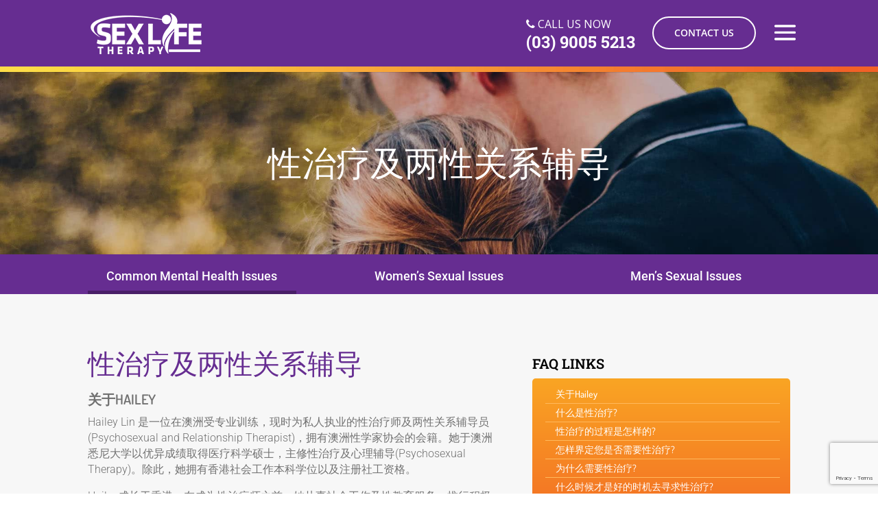

--- FILE ---
content_type: text/html; charset=utf-8
request_url: https://www.google.com/recaptcha/api2/anchor?ar=1&k=6Ldg8U4sAAAAAI6jbFbWEnALjOdFPpKNzWrEa5mC&co=aHR0cHM6Ly9zZXhsaWZldGhlcmFweS5jb20uYXU6NDQz&hl=en&v=PoyoqOPhxBO7pBk68S4YbpHZ&size=invisible&anchor-ms=20000&execute-ms=30000&cb=u0axx19wpqra
body_size: 48739
content:
<!DOCTYPE HTML><html dir="ltr" lang="en"><head><meta http-equiv="Content-Type" content="text/html; charset=UTF-8">
<meta http-equiv="X-UA-Compatible" content="IE=edge">
<title>reCAPTCHA</title>
<style type="text/css">
/* cyrillic-ext */
@font-face {
  font-family: 'Roboto';
  font-style: normal;
  font-weight: 400;
  font-stretch: 100%;
  src: url(//fonts.gstatic.com/s/roboto/v48/KFO7CnqEu92Fr1ME7kSn66aGLdTylUAMa3GUBHMdazTgWw.woff2) format('woff2');
  unicode-range: U+0460-052F, U+1C80-1C8A, U+20B4, U+2DE0-2DFF, U+A640-A69F, U+FE2E-FE2F;
}
/* cyrillic */
@font-face {
  font-family: 'Roboto';
  font-style: normal;
  font-weight: 400;
  font-stretch: 100%;
  src: url(//fonts.gstatic.com/s/roboto/v48/KFO7CnqEu92Fr1ME7kSn66aGLdTylUAMa3iUBHMdazTgWw.woff2) format('woff2');
  unicode-range: U+0301, U+0400-045F, U+0490-0491, U+04B0-04B1, U+2116;
}
/* greek-ext */
@font-face {
  font-family: 'Roboto';
  font-style: normal;
  font-weight: 400;
  font-stretch: 100%;
  src: url(//fonts.gstatic.com/s/roboto/v48/KFO7CnqEu92Fr1ME7kSn66aGLdTylUAMa3CUBHMdazTgWw.woff2) format('woff2');
  unicode-range: U+1F00-1FFF;
}
/* greek */
@font-face {
  font-family: 'Roboto';
  font-style: normal;
  font-weight: 400;
  font-stretch: 100%;
  src: url(//fonts.gstatic.com/s/roboto/v48/KFO7CnqEu92Fr1ME7kSn66aGLdTylUAMa3-UBHMdazTgWw.woff2) format('woff2');
  unicode-range: U+0370-0377, U+037A-037F, U+0384-038A, U+038C, U+038E-03A1, U+03A3-03FF;
}
/* math */
@font-face {
  font-family: 'Roboto';
  font-style: normal;
  font-weight: 400;
  font-stretch: 100%;
  src: url(//fonts.gstatic.com/s/roboto/v48/KFO7CnqEu92Fr1ME7kSn66aGLdTylUAMawCUBHMdazTgWw.woff2) format('woff2');
  unicode-range: U+0302-0303, U+0305, U+0307-0308, U+0310, U+0312, U+0315, U+031A, U+0326-0327, U+032C, U+032F-0330, U+0332-0333, U+0338, U+033A, U+0346, U+034D, U+0391-03A1, U+03A3-03A9, U+03B1-03C9, U+03D1, U+03D5-03D6, U+03F0-03F1, U+03F4-03F5, U+2016-2017, U+2034-2038, U+203C, U+2040, U+2043, U+2047, U+2050, U+2057, U+205F, U+2070-2071, U+2074-208E, U+2090-209C, U+20D0-20DC, U+20E1, U+20E5-20EF, U+2100-2112, U+2114-2115, U+2117-2121, U+2123-214F, U+2190, U+2192, U+2194-21AE, U+21B0-21E5, U+21F1-21F2, U+21F4-2211, U+2213-2214, U+2216-22FF, U+2308-230B, U+2310, U+2319, U+231C-2321, U+2336-237A, U+237C, U+2395, U+239B-23B7, U+23D0, U+23DC-23E1, U+2474-2475, U+25AF, U+25B3, U+25B7, U+25BD, U+25C1, U+25CA, U+25CC, U+25FB, U+266D-266F, U+27C0-27FF, U+2900-2AFF, U+2B0E-2B11, U+2B30-2B4C, U+2BFE, U+3030, U+FF5B, U+FF5D, U+1D400-1D7FF, U+1EE00-1EEFF;
}
/* symbols */
@font-face {
  font-family: 'Roboto';
  font-style: normal;
  font-weight: 400;
  font-stretch: 100%;
  src: url(//fonts.gstatic.com/s/roboto/v48/KFO7CnqEu92Fr1ME7kSn66aGLdTylUAMaxKUBHMdazTgWw.woff2) format('woff2');
  unicode-range: U+0001-000C, U+000E-001F, U+007F-009F, U+20DD-20E0, U+20E2-20E4, U+2150-218F, U+2190, U+2192, U+2194-2199, U+21AF, U+21E6-21F0, U+21F3, U+2218-2219, U+2299, U+22C4-22C6, U+2300-243F, U+2440-244A, U+2460-24FF, U+25A0-27BF, U+2800-28FF, U+2921-2922, U+2981, U+29BF, U+29EB, U+2B00-2BFF, U+4DC0-4DFF, U+FFF9-FFFB, U+10140-1018E, U+10190-1019C, U+101A0, U+101D0-101FD, U+102E0-102FB, U+10E60-10E7E, U+1D2C0-1D2D3, U+1D2E0-1D37F, U+1F000-1F0FF, U+1F100-1F1AD, U+1F1E6-1F1FF, U+1F30D-1F30F, U+1F315, U+1F31C, U+1F31E, U+1F320-1F32C, U+1F336, U+1F378, U+1F37D, U+1F382, U+1F393-1F39F, U+1F3A7-1F3A8, U+1F3AC-1F3AF, U+1F3C2, U+1F3C4-1F3C6, U+1F3CA-1F3CE, U+1F3D4-1F3E0, U+1F3ED, U+1F3F1-1F3F3, U+1F3F5-1F3F7, U+1F408, U+1F415, U+1F41F, U+1F426, U+1F43F, U+1F441-1F442, U+1F444, U+1F446-1F449, U+1F44C-1F44E, U+1F453, U+1F46A, U+1F47D, U+1F4A3, U+1F4B0, U+1F4B3, U+1F4B9, U+1F4BB, U+1F4BF, U+1F4C8-1F4CB, U+1F4D6, U+1F4DA, U+1F4DF, U+1F4E3-1F4E6, U+1F4EA-1F4ED, U+1F4F7, U+1F4F9-1F4FB, U+1F4FD-1F4FE, U+1F503, U+1F507-1F50B, U+1F50D, U+1F512-1F513, U+1F53E-1F54A, U+1F54F-1F5FA, U+1F610, U+1F650-1F67F, U+1F687, U+1F68D, U+1F691, U+1F694, U+1F698, U+1F6AD, U+1F6B2, U+1F6B9-1F6BA, U+1F6BC, U+1F6C6-1F6CF, U+1F6D3-1F6D7, U+1F6E0-1F6EA, U+1F6F0-1F6F3, U+1F6F7-1F6FC, U+1F700-1F7FF, U+1F800-1F80B, U+1F810-1F847, U+1F850-1F859, U+1F860-1F887, U+1F890-1F8AD, U+1F8B0-1F8BB, U+1F8C0-1F8C1, U+1F900-1F90B, U+1F93B, U+1F946, U+1F984, U+1F996, U+1F9E9, U+1FA00-1FA6F, U+1FA70-1FA7C, U+1FA80-1FA89, U+1FA8F-1FAC6, U+1FACE-1FADC, U+1FADF-1FAE9, U+1FAF0-1FAF8, U+1FB00-1FBFF;
}
/* vietnamese */
@font-face {
  font-family: 'Roboto';
  font-style: normal;
  font-weight: 400;
  font-stretch: 100%;
  src: url(//fonts.gstatic.com/s/roboto/v48/KFO7CnqEu92Fr1ME7kSn66aGLdTylUAMa3OUBHMdazTgWw.woff2) format('woff2');
  unicode-range: U+0102-0103, U+0110-0111, U+0128-0129, U+0168-0169, U+01A0-01A1, U+01AF-01B0, U+0300-0301, U+0303-0304, U+0308-0309, U+0323, U+0329, U+1EA0-1EF9, U+20AB;
}
/* latin-ext */
@font-face {
  font-family: 'Roboto';
  font-style: normal;
  font-weight: 400;
  font-stretch: 100%;
  src: url(//fonts.gstatic.com/s/roboto/v48/KFO7CnqEu92Fr1ME7kSn66aGLdTylUAMa3KUBHMdazTgWw.woff2) format('woff2');
  unicode-range: U+0100-02BA, U+02BD-02C5, U+02C7-02CC, U+02CE-02D7, U+02DD-02FF, U+0304, U+0308, U+0329, U+1D00-1DBF, U+1E00-1E9F, U+1EF2-1EFF, U+2020, U+20A0-20AB, U+20AD-20C0, U+2113, U+2C60-2C7F, U+A720-A7FF;
}
/* latin */
@font-face {
  font-family: 'Roboto';
  font-style: normal;
  font-weight: 400;
  font-stretch: 100%;
  src: url(//fonts.gstatic.com/s/roboto/v48/KFO7CnqEu92Fr1ME7kSn66aGLdTylUAMa3yUBHMdazQ.woff2) format('woff2');
  unicode-range: U+0000-00FF, U+0131, U+0152-0153, U+02BB-02BC, U+02C6, U+02DA, U+02DC, U+0304, U+0308, U+0329, U+2000-206F, U+20AC, U+2122, U+2191, U+2193, U+2212, U+2215, U+FEFF, U+FFFD;
}
/* cyrillic-ext */
@font-face {
  font-family: 'Roboto';
  font-style: normal;
  font-weight: 500;
  font-stretch: 100%;
  src: url(//fonts.gstatic.com/s/roboto/v48/KFO7CnqEu92Fr1ME7kSn66aGLdTylUAMa3GUBHMdazTgWw.woff2) format('woff2');
  unicode-range: U+0460-052F, U+1C80-1C8A, U+20B4, U+2DE0-2DFF, U+A640-A69F, U+FE2E-FE2F;
}
/* cyrillic */
@font-face {
  font-family: 'Roboto';
  font-style: normal;
  font-weight: 500;
  font-stretch: 100%;
  src: url(//fonts.gstatic.com/s/roboto/v48/KFO7CnqEu92Fr1ME7kSn66aGLdTylUAMa3iUBHMdazTgWw.woff2) format('woff2');
  unicode-range: U+0301, U+0400-045F, U+0490-0491, U+04B0-04B1, U+2116;
}
/* greek-ext */
@font-face {
  font-family: 'Roboto';
  font-style: normal;
  font-weight: 500;
  font-stretch: 100%;
  src: url(//fonts.gstatic.com/s/roboto/v48/KFO7CnqEu92Fr1ME7kSn66aGLdTylUAMa3CUBHMdazTgWw.woff2) format('woff2');
  unicode-range: U+1F00-1FFF;
}
/* greek */
@font-face {
  font-family: 'Roboto';
  font-style: normal;
  font-weight: 500;
  font-stretch: 100%;
  src: url(//fonts.gstatic.com/s/roboto/v48/KFO7CnqEu92Fr1ME7kSn66aGLdTylUAMa3-UBHMdazTgWw.woff2) format('woff2');
  unicode-range: U+0370-0377, U+037A-037F, U+0384-038A, U+038C, U+038E-03A1, U+03A3-03FF;
}
/* math */
@font-face {
  font-family: 'Roboto';
  font-style: normal;
  font-weight: 500;
  font-stretch: 100%;
  src: url(//fonts.gstatic.com/s/roboto/v48/KFO7CnqEu92Fr1ME7kSn66aGLdTylUAMawCUBHMdazTgWw.woff2) format('woff2');
  unicode-range: U+0302-0303, U+0305, U+0307-0308, U+0310, U+0312, U+0315, U+031A, U+0326-0327, U+032C, U+032F-0330, U+0332-0333, U+0338, U+033A, U+0346, U+034D, U+0391-03A1, U+03A3-03A9, U+03B1-03C9, U+03D1, U+03D5-03D6, U+03F0-03F1, U+03F4-03F5, U+2016-2017, U+2034-2038, U+203C, U+2040, U+2043, U+2047, U+2050, U+2057, U+205F, U+2070-2071, U+2074-208E, U+2090-209C, U+20D0-20DC, U+20E1, U+20E5-20EF, U+2100-2112, U+2114-2115, U+2117-2121, U+2123-214F, U+2190, U+2192, U+2194-21AE, U+21B0-21E5, U+21F1-21F2, U+21F4-2211, U+2213-2214, U+2216-22FF, U+2308-230B, U+2310, U+2319, U+231C-2321, U+2336-237A, U+237C, U+2395, U+239B-23B7, U+23D0, U+23DC-23E1, U+2474-2475, U+25AF, U+25B3, U+25B7, U+25BD, U+25C1, U+25CA, U+25CC, U+25FB, U+266D-266F, U+27C0-27FF, U+2900-2AFF, U+2B0E-2B11, U+2B30-2B4C, U+2BFE, U+3030, U+FF5B, U+FF5D, U+1D400-1D7FF, U+1EE00-1EEFF;
}
/* symbols */
@font-face {
  font-family: 'Roboto';
  font-style: normal;
  font-weight: 500;
  font-stretch: 100%;
  src: url(//fonts.gstatic.com/s/roboto/v48/KFO7CnqEu92Fr1ME7kSn66aGLdTylUAMaxKUBHMdazTgWw.woff2) format('woff2');
  unicode-range: U+0001-000C, U+000E-001F, U+007F-009F, U+20DD-20E0, U+20E2-20E4, U+2150-218F, U+2190, U+2192, U+2194-2199, U+21AF, U+21E6-21F0, U+21F3, U+2218-2219, U+2299, U+22C4-22C6, U+2300-243F, U+2440-244A, U+2460-24FF, U+25A0-27BF, U+2800-28FF, U+2921-2922, U+2981, U+29BF, U+29EB, U+2B00-2BFF, U+4DC0-4DFF, U+FFF9-FFFB, U+10140-1018E, U+10190-1019C, U+101A0, U+101D0-101FD, U+102E0-102FB, U+10E60-10E7E, U+1D2C0-1D2D3, U+1D2E0-1D37F, U+1F000-1F0FF, U+1F100-1F1AD, U+1F1E6-1F1FF, U+1F30D-1F30F, U+1F315, U+1F31C, U+1F31E, U+1F320-1F32C, U+1F336, U+1F378, U+1F37D, U+1F382, U+1F393-1F39F, U+1F3A7-1F3A8, U+1F3AC-1F3AF, U+1F3C2, U+1F3C4-1F3C6, U+1F3CA-1F3CE, U+1F3D4-1F3E0, U+1F3ED, U+1F3F1-1F3F3, U+1F3F5-1F3F7, U+1F408, U+1F415, U+1F41F, U+1F426, U+1F43F, U+1F441-1F442, U+1F444, U+1F446-1F449, U+1F44C-1F44E, U+1F453, U+1F46A, U+1F47D, U+1F4A3, U+1F4B0, U+1F4B3, U+1F4B9, U+1F4BB, U+1F4BF, U+1F4C8-1F4CB, U+1F4D6, U+1F4DA, U+1F4DF, U+1F4E3-1F4E6, U+1F4EA-1F4ED, U+1F4F7, U+1F4F9-1F4FB, U+1F4FD-1F4FE, U+1F503, U+1F507-1F50B, U+1F50D, U+1F512-1F513, U+1F53E-1F54A, U+1F54F-1F5FA, U+1F610, U+1F650-1F67F, U+1F687, U+1F68D, U+1F691, U+1F694, U+1F698, U+1F6AD, U+1F6B2, U+1F6B9-1F6BA, U+1F6BC, U+1F6C6-1F6CF, U+1F6D3-1F6D7, U+1F6E0-1F6EA, U+1F6F0-1F6F3, U+1F6F7-1F6FC, U+1F700-1F7FF, U+1F800-1F80B, U+1F810-1F847, U+1F850-1F859, U+1F860-1F887, U+1F890-1F8AD, U+1F8B0-1F8BB, U+1F8C0-1F8C1, U+1F900-1F90B, U+1F93B, U+1F946, U+1F984, U+1F996, U+1F9E9, U+1FA00-1FA6F, U+1FA70-1FA7C, U+1FA80-1FA89, U+1FA8F-1FAC6, U+1FACE-1FADC, U+1FADF-1FAE9, U+1FAF0-1FAF8, U+1FB00-1FBFF;
}
/* vietnamese */
@font-face {
  font-family: 'Roboto';
  font-style: normal;
  font-weight: 500;
  font-stretch: 100%;
  src: url(//fonts.gstatic.com/s/roboto/v48/KFO7CnqEu92Fr1ME7kSn66aGLdTylUAMa3OUBHMdazTgWw.woff2) format('woff2');
  unicode-range: U+0102-0103, U+0110-0111, U+0128-0129, U+0168-0169, U+01A0-01A1, U+01AF-01B0, U+0300-0301, U+0303-0304, U+0308-0309, U+0323, U+0329, U+1EA0-1EF9, U+20AB;
}
/* latin-ext */
@font-face {
  font-family: 'Roboto';
  font-style: normal;
  font-weight: 500;
  font-stretch: 100%;
  src: url(//fonts.gstatic.com/s/roboto/v48/KFO7CnqEu92Fr1ME7kSn66aGLdTylUAMa3KUBHMdazTgWw.woff2) format('woff2');
  unicode-range: U+0100-02BA, U+02BD-02C5, U+02C7-02CC, U+02CE-02D7, U+02DD-02FF, U+0304, U+0308, U+0329, U+1D00-1DBF, U+1E00-1E9F, U+1EF2-1EFF, U+2020, U+20A0-20AB, U+20AD-20C0, U+2113, U+2C60-2C7F, U+A720-A7FF;
}
/* latin */
@font-face {
  font-family: 'Roboto';
  font-style: normal;
  font-weight: 500;
  font-stretch: 100%;
  src: url(//fonts.gstatic.com/s/roboto/v48/KFO7CnqEu92Fr1ME7kSn66aGLdTylUAMa3yUBHMdazQ.woff2) format('woff2');
  unicode-range: U+0000-00FF, U+0131, U+0152-0153, U+02BB-02BC, U+02C6, U+02DA, U+02DC, U+0304, U+0308, U+0329, U+2000-206F, U+20AC, U+2122, U+2191, U+2193, U+2212, U+2215, U+FEFF, U+FFFD;
}
/* cyrillic-ext */
@font-face {
  font-family: 'Roboto';
  font-style: normal;
  font-weight: 900;
  font-stretch: 100%;
  src: url(//fonts.gstatic.com/s/roboto/v48/KFO7CnqEu92Fr1ME7kSn66aGLdTylUAMa3GUBHMdazTgWw.woff2) format('woff2');
  unicode-range: U+0460-052F, U+1C80-1C8A, U+20B4, U+2DE0-2DFF, U+A640-A69F, U+FE2E-FE2F;
}
/* cyrillic */
@font-face {
  font-family: 'Roboto';
  font-style: normal;
  font-weight: 900;
  font-stretch: 100%;
  src: url(//fonts.gstatic.com/s/roboto/v48/KFO7CnqEu92Fr1ME7kSn66aGLdTylUAMa3iUBHMdazTgWw.woff2) format('woff2');
  unicode-range: U+0301, U+0400-045F, U+0490-0491, U+04B0-04B1, U+2116;
}
/* greek-ext */
@font-face {
  font-family: 'Roboto';
  font-style: normal;
  font-weight: 900;
  font-stretch: 100%;
  src: url(//fonts.gstatic.com/s/roboto/v48/KFO7CnqEu92Fr1ME7kSn66aGLdTylUAMa3CUBHMdazTgWw.woff2) format('woff2');
  unicode-range: U+1F00-1FFF;
}
/* greek */
@font-face {
  font-family: 'Roboto';
  font-style: normal;
  font-weight: 900;
  font-stretch: 100%;
  src: url(//fonts.gstatic.com/s/roboto/v48/KFO7CnqEu92Fr1ME7kSn66aGLdTylUAMa3-UBHMdazTgWw.woff2) format('woff2');
  unicode-range: U+0370-0377, U+037A-037F, U+0384-038A, U+038C, U+038E-03A1, U+03A3-03FF;
}
/* math */
@font-face {
  font-family: 'Roboto';
  font-style: normal;
  font-weight: 900;
  font-stretch: 100%;
  src: url(//fonts.gstatic.com/s/roboto/v48/KFO7CnqEu92Fr1ME7kSn66aGLdTylUAMawCUBHMdazTgWw.woff2) format('woff2');
  unicode-range: U+0302-0303, U+0305, U+0307-0308, U+0310, U+0312, U+0315, U+031A, U+0326-0327, U+032C, U+032F-0330, U+0332-0333, U+0338, U+033A, U+0346, U+034D, U+0391-03A1, U+03A3-03A9, U+03B1-03C9, U+03D1, U+03D5-03D6, U+03F0-03F1, U+03F4-03F5, U+2016-2017, U+2034-2038, U+203C, U+2040, U+2043, U+2047, U+2050, U+2057, U+205F, U+2070-2071, U+2074-208E, U+2090-209C, U+20D0-20DC, U+20E1, U+20E5-20EF, U+2100-2112, U+2114-2115, U+2117-2121, U+2123-214F, U+2190, U+2192, U+2194-21AE, U+21B0-21E5, U+21F1-21F2, U+21F4-2211, U+2213-2214, U+2216-22FF, U+2308-230B, U+2310, U+2319, U+231C-2321, U+2336-237A, U+237C, U+2395, U+239B-23B7, U+23D0, U+23DC-23E1, U+2474-2475, U+25AF, U+25B3, U+25B7, U+25BD, U+25C1, U+25CA, U+25CC, U+25FB, U+266D-266F, U+27C0-27FF, U+2900-2AFF, U+2B0E-2B11, U+2B30-2B4C, U+2BFE, U+3030, U+FF5B, U+FF5D, U+1D400-1D7FF, U+1EE00-1EEFF;
}
/* symbols */
@font-face {
  font-family: 'Roboto';
  font-style: normal;
  font-weight: 900;
  font-stretch: 100%;
  src: url(//fonts.gstatic.com/s/roboto/v48/KFO7CnqEu92Fr1ME7kSn66aGLdTylUAMaxKUBHMdazTgWw.woff2) format('woff2');
  unicode-range: U+0001-000C, U+000E-001F, U+007F-009F, U+20DD-20E0, U+20E2-20E4, U+2150-218F, U+2190, U+2192, U+2194-2199, U+21AF, U+21E6-21F0, U+21F3, U+2218-2219, U+2299, U+22C4-22C6, U+2300-243F, U+2440-244A, U+2460-24FF, U+25A0-27BF, U+2800-28FF, U+2921-2922, U+2981, U+29BF, U+29EB, U+2B00-2BFF, U+4DC0-4DFF, U+FFF9-FFFB, U+10140-1018E, U+10190-1019C, U+101A0, U+101D0-101FD, U+102E0-102FB, U+10E60-10E7E, U+1D2C0-1D2D3, U+1D2E0-1D37F, U+1F000-1F0FF, U+1F100-1F1AD, U+1F1E6-1F1FF, U+1F30D-1F30F, U+1F315, U+1F31C, U+1F31E, U+1F320-1F32C, U+1F336, U+1F378, U+1F37D, U+1F382, U+1F393-1F39F, U+1F3A7-1F3A8, U+1F3AC-1F3AF, U+1F3C2, U+1F3C4-1F3C6, U+1F3CA-1F3CE, U+1F3D4-1F3E0, U+1F3ED, U+1F3F1-1F3F3, U+1F3F5-1F3F7, U+1F408, U+1F415, U+1F41F, U+1F426, U+1F43F, U+1F441-1F442, U+1F444, U+1F446-1F449, U+1F44C-1F44E, U+1F453, U+1F46A, U+1F47D, U+1F4A3, U+1F4B0, U+1F4B3, U+1F4B9, U+1F4BB, U+1F4BF, U+1F4C8-1F4CB, U+1F4D6, U+1F4DA, U+1F4DF, U+1F4E3-1F4E6, U+1F4EA-1F4ED, U+1F4F7, U+1F4F9-1F4FB, U+1F4FD-1F4FE, U+1F503, U+1F507-1F50B, U+1F50D, U+1F512-1F513, U+1F53E-1F54A, U+1F54F-1F5FA, U+1F610, U+1F650-1F67F, U+1F687, U+1F68D, U+1F691, U+1F694, U+1F698, U+1F6AD, U+1F6B2, U+1F6B9-1F6BA, U+1F6BC, U+1F6C6-1F6CF, U+1F6D3-1F6D7, U+1F6E0-1F6EA, U+1F6F0-1F6F3, U+1F6F7-1F6FC, U+1F700-1F7FF, U+1F800-1F80B, U+1F810-1F847, U+1F850-1F859, U+1F860-1F887, U+1F890-1F8AD, U+1F8B0-1F8BB, U+1F8C0-1F8C1, U+1F900-1F90B, U+1F93B, U+1F946, U+1F984, U+1F996, U+1F9E9, U+1FA00-1FA6F, U+1FA70-1FA7C, U+1FA80-1FA89, U+1FA8F-1FAC6, U+1FACE-1FADC, U+1FADF-1FAE9, U+1FAF0-1FAF8, U+1FB00-1FBFF;
}
/* vietnamese */
@font-face {
  font-family: 'Roboto';
  font-style: normal;
  font-weight: 900;
  font-stretch: 100%;
  src: url(//fonts.gstatic.com/s/roboto/v48/KFO7CnqEu92Fr1ME7kSn66aGLdTylUAMa3OUBHMdazTgWw.woff2) format('woff2');
  unicode-range: U+0102-0103, U+0110-0111, U+0128-0129, U+0168-0169, U+01A0-01A1, U+01AF-01B0, U+0300-0301, U+0303-0304, U+0308-0309, U+0323, U+0329, U+1EA0-1EF9, U+20AB;
}
/* latin-ext */
@font-face {
  font-family: 'Roboto';
  font-style: normal;
  font-weight: 900;
  font-stretch: 100%;
  src: url(//fonts.gstatic.com/s/roboto/v48/KFO7CnqEu92Fr1ME7kSn66aGLdTylUAMa3KUBHMdazTgWw.woff2) format('woff2');
  unicode-range: U+0100-02BA, U+02BD-02C5, U+02C7-02CC, U+02CE-02D7, U+02DD-02FF, U+0304, U+0308, U+0329, U+1D00-1DBF, U+1E00-1E9F, U+1EF2-1EFF, U+2020, U+20A0-20AB, U+20AD-20C0, U+2113, U+2C60-2C7F, U+A720-A7FF;
}
/* latin */
@font-face {
  font-family: 'Roboto';
  font-style: normal;
  font-weight: 900;
  font-stretch: 100%;
  src: url(//fonts.gstatic.com/s/roboto/v48/KFO7CnqEu92Fr1ME7kSn66aGLdTylUAMa3yUBHMdazQ.woff2) format('woff2');
  unicode-range: U+0000-00FF, U+0131, U+0152-0153, U+02BB-02BC, U+02C6, U+02DA, U+02DC, U+0304, U+0308, U+0329, U+2000-206F, U+20AC, U+2122, U+2191, U+2193, U+2212, U+2215, U+FEFF, U+FFFD;
}

</style>
<link rel="stylesheet" type="text/css" href="https://www.gstatic.com/recaptcha/releases/PoyoqOPhxBO7pBk68S4YbpHZ/styles__ltr.css">
<script nonce="DgUresYHwt-X695C_xlSMA" type="text/javascript">window['__recaptcha_api'] = 'https://www.google.com/recaptcha/api2/';</script>
<script type="text/javascript" src="https://www.gstatic.com/recaptcha/releases/PoyoqOPhxBO7pBk68S4YbpHZ/recaptcha__en.js" nonce="DgUresYHwt-X695C_xlSMA">
      
    </script></head>
<body><div id="rc-anchor-alert" class="rc-anchor-alert"></div>
<input type="hidden" id="recaptcha-token" value="[base64]">
<script type="text/javascript" nonce="DgUresYHwt-X695C_xlSMA">
      recaptcha.anchor.Main.init("[\x22ainput\x22,[\x22bgdata\x22,\x22\x22,\[base64]/[base64]/[base64]/ZyhXLGgpOnEoW04sMjEsbF0sVywwKSxoKSxmYWxzZSxmYWxzZSl9Y2F0Y2goayl7RygzNTgsVyk/[base64]/[base64]/[base64]/[base64]/[base64]/[base64]/[base64]/bmV3IEJbT10oRFswXSk6dz09Mj9uZXcgQltPXShEWzBdLERbMV0pOnc9PTM/bmV3IEJbT10oRFswXSxEWzFdLERbMl0pOnc9PTQ/[base64]/[base64]/[base64]/[base64]/[base64]\\u003d\x22,\[base64]\\u003d\\u003d\x22,\x22SMK2w5TDs1tIw6J1csOPw4EMA8KgNiBGw7QGasOTEAgJw4oXw7hjwqV1czJ8KAbDqcOgdhzChSg8w7nDhcKiw6/Dq07Dj13CmcK3w7IOw53DjFRAHMOvw4Eww4bCmzTDqgTDhsOQw6rCmRvCrcOnwoPDrUnDicO5wr/CnMKgwqPDu24WQMOaw7o+w6XCtMOzSnXCosOpRmDDvjnDnQAiworDlgDDvH/[base64]/wojDj00rM17Dvl7DiMKhw4XDpjwUw5HChsOUAcOeMEsWw6rCkG05wopyQMOkwoTCsH3ClsKqwoNPPsO2w5HClj3DrTLDiMKnKTRpwqM5K2d+VsKAwr0MDT7CkMOqwq4mw4DDusKWKh85wox/wovDssKSbgJ6ZsKXMG10wrgfwovDo00rE8Kgw74YElVBCEh4Iksvw5EhbcO8C8OqTQrCosOIeFDDhULCrcKCZcOOJ3ULeMOsw49sfsOFeynDncOVB8Ktw4NewoQjGnfDjcO2UsKyaHTCp8Kvw58Sw5MEw7HCmMO/[base64]/Dn8O0O2gFL8KrRMOUwo9EIsK2w6rCtDbDsC3ClzbCoWBnwoZ2Ql5rw6jCtsKJNz7Dn8O0wrXCplBFw4otwpbDl1LCqMKsUMKOwpzDjsKAw5/DjSXDnsOzw6NgGVLDssK8wp3DlAFew5xTeiDDhSdfecONw4LDhXhcw6QrNFLDusKlSmNhdkMhw5fCpsOFRlzDrgUsw64mwr/[base64]/DoMO5wrzCnGbCvwljwrwUwrEvFFTClsOUw6XDl8ONXsOwDwfCqsO6XzwMw5wIaCXDsSrCu28/OcOITWLDjHLCs8KuwpPCsMKkW0MVwonDm8Knwqk8w6Yew5fDpDrCqcKKw7JLw7M/w6FSwpBYLsKVPG7DgMOQwofDlMOsOMKLw5bDsU8nVsOeX1rDjVtgYMKpKMODw7hyY15+wqEMwq7CtMOPQXnDn8K8OMOQE8Ouw6LCrxRTSMKzwplMHl/[base64]/Ck8OMPCckw5PCv8KHwrJpV8Kqw7wXw6oYw6cQOT1wR8K1wrVxwqTCr1PCocK2GRPDoBHDssKBwpJtTU1MEw7CvMK3I8KCecO0e8Oew54RwpnCtsO1aMO+wq1eDMO7MVzDqGBrwozCvcOjw4clwpzCg8KcwqAfV8KrS8KwTsKeW8OuJy7DviRlw5FFw6DDoDh/wq3CkcO5w73DrzMoD8OLwoY/EWIDw5o4w6hOHMOaWcK2w5PCrVodTMODE2TCpkcTw6FcaU/Cl8KXw6E4wq/CtcK3BAMIwrREeBp3w6xbP8Oawp9ydcOPw5bCjk1uw4bDtcO1w60acghiP8OiViw6woxNNMOOw7XCrsKXw5A4woHDq05WwrV+wpp7bTlCEMOtFE3DgQ3CksOVw7ULw5spw7EBfXhWGMK8CC/Cg8KLSsOPA21QQTXDtz9+wpPDjhl/DMKKwppLwoNWw48cwodCX2REAsOdZMOaw4Z0wqxHwqnCt8KTJsKAw5dTJA4GacKBwrt1Ew0ibAU3wo3CmcOIEMK2ZMOIHijCqQ/[base64]/QzJXwqvDhMKdwr/CiU/[base64]/DvjTDuxTCoV/[base64]/[base64]/DpMKtYsO0w4AhMsO4wovCrGAwwrXCqMO2SsKqwpHDvyXDt1lFwoYBw5Jvwptdw6ouw7cqFcOpcsKlwqbDqsOjJ8O2MhXDg1RoWMOiw7LDq8O/w6AxQ8OcFMKfwo3DosOMLExDwrHDjnXDtMOuf8OjwrXCjEnCqQ9xOsO7OR0MH8KAwqcUw6Maw4jDrsOgEngiwrTCvynDoMKOLjl/w6DCoz3Cj8OtwpnDtEXCjCkdFQvDrnc0KsKTwo/Clx/[base64]/CrW3DiHDCnsOzOl3DjxoefkjCty4yw4bDpcOoWyrDpj4uw7jCj8KIw57CvMK6aGRrdRQaLcKZwrthG8OlBHpTw5cJw6HCgR7DsMOVw70Eam5hwqR/w5Znw5/DjFLCm8Ojw6AywpkCw6PDsUJVPy7DtQvCoXZZZwomfcKDwoxETMOcwpfCk8KTKsKlwpbCh8OTSiddRnTDkMKsw6ACfj3DvlopKSMBKMOPDTjCi8Kmw582eRFzQw/DmMKjLsKaMsK3wpzCl8OcMVbCn0zDuxlrw4/DiMODcUnCpywgSVXDmmwBw7c9HcOJXCDDrT3DmcKXck4tC1bCvhYOw78dUXUVwrpxwpgTa27Dg8O1wqDCmW8HYMKHJsKYEsOvUFsbFsKybcKAwpUKw7vCghxhHRfDqRo2L8KOPF4lIA8WImscWjTCkmHDs0HDtyoHwpwKw455Z8KgE1gRNcKww7rCpcOMw5/[base64]/DpEMGwo9Zwp8NEsKCwr7Dsl0ywo/Dtl7CucKAAMOiw5oeDMK7egV/[base64]/wqHCnTLCscKLCsOBAh3DoBFAwrPCkSLDlxoedsOUwoHDrDbDqMO+HMOZb2oCAsOgw4A2WR/CuT3Dsm1rJcKdGMO8wo7CvRLDmcKFU2PCsSbCmx0/d8Kcwo/ClQbCiTXCmXrDk0PDsGjCqBZOITjCjcKNXMO3w4fCssOgRzw3wrbDl8OhwqIKCQ8LMsOVwpVKcMKiw4Zow7DDscKhF2FYwqLDozZdw7/CnWESwqgJwpMAZU3Ck8KSw6DCq8KLDh/Du3PDosKIGcOxw51+BG/CknPCvBRcOcOdwrMpUsKbMFXClnrDtERqwq9IcgvDhsKNw68/woPDplPDsXhxMCBZNcOpaBIvw4BeHsOgw6diwptXdDMPwpgLw5jDqcObKsKfw4DDvDTDhGsuQxvDj8KNLnFtw5bCtCXCrsKQwp9LZQ3DmsOUEFrCrcOcEFF8LsK/KcKkw7dLREjDrMORw7HDpDPCoMOeSMK9R8KfVMOVegoDBsKGworDtU8xwqhLJkrDizzDiRzCnsKsEQQUw6zDm8Oiwo/[base64]/Cj8OSw58aR3V1w5o3w55CPsOkwqBLCSvDkmcIwo50w7cfflpvwrvCkcONQkLCuifCvcOQXMK/G8OXYAtlQMKEw4LCpsKMwp5pX8OBw6RODiwafCXDk8KMwqhmw7EDPMKqwrUQJUZ8CiXDpFNfwovCmMKDw7PCuGBDw5wlaFLCtcOQOH9Swo7CtsOEdQpNPETDnsOdw7gKw5HDrsKlKEIEw5xuAsOsSsKUTR/CuQAUwqt5w6rDg8OjG8OITUQZw6fCizp3w5XDmsKjw47Cu2QlQwLCj8Krw5NdAHBrOMKOCDJrw61ZwrkKVX7Dj8O7OcOZwqdew6Fbwp8RwpNMwrQDw6rCv13CnjV9FcO0C0QFXcO6A8OYIzfCvgsJH01aCgU7KcKvwpNxwo4Xwp/DmcOPJsKrPsKvw7LCh8ObeXvDjsKAwrjDrwE5wqBYw4rCncKFGcKuIMOZDQhAw69AdMOgDFsZwrPDkT7CrV9rwppPPDLDvsOIPGdPAwfDkcOmwrw/F8Kuw7XCg8Ozw6DDhx0Jcn3ClMKawpHDnkYCwp7DoMO1wpI2wqbDs8OiwonCl8K1Rxpuwr3DnH3CpVQawoPCvMKDwpYdB8K1w69qA8KuwqxTMMKkwrLCicKLc8O2NcO+w5bDh27CvcKfwrAHdMOXEsKffMOGw7vCicKXEcOKRwjDvDcqw5kCw4/DusOKZsOVBsOCEMOsPUlacxPCvznCr8K7D21ww6kywoTDk3dsaD/CrEUrWsOBLsKmw6TDtMOvw47CoRbCiynDjW9RwprCjXLCoMKowqPDsC7DncKAwrRdw5Jaw6Unw4o6KCvCtDvDqHk4w6/[base64]/[base64]/CsF/DsibDuizCoS3Dg8OmXDglw43Dqkd0w7HCkcKCKhLDgMKNVMKVwoItYsKRw7cPHEDDtjTDvVTDigB7woN8wr0Lf8Ktw6s7wo5cCjFFw6/CjhnCmV49w4xlZivCucKScxQrwpgAdMOWRMOHwrnDl8KAJHMmwqhCwpAcVMKaw4czB8Oiw6dVYcOSwqBXSsKVwrE9CsO1K8OoBMK4N8Ocd8OrYxbCtMKqw5FMwr/DoSXCp2PCncKBwrYyeVsBJkbCusOawoTCizLCmMKSP8KtORFfQsKmwqN2JsOVwqtCesONwpNmRcO/bMKpw6oLJcOKN8KuwrrDmmlUw71bSSPDihbDicKAwonDiXJBP2vCosK/wod+w4PCssOywqvDvT3Dokg7OHR/B8O+wr0obcO/w7bDksKee8KhCMKDwr8twp3Dr27Cq8KzRlA+BBDDg8KtDMOkw7vDlsKkUSfDqDXDvh1sw4LDjMOYw4cLwpvCsXTDtDjDsCNDVVgCF8KMcsOwTMO1w5EfwqwLBifDs2UUw4NsL3HDpsO/wpRqR8KFwrBIT2tNwp5Vw6dlX8OXPkvDjk5vesKWN1M1YsKNw64yw63DjMOFTT3DmAHCgkjCv8OmJiTCrsO+wqHDmFPCg8OwwqTDqUhNw47CmcKlJx16w6Eqw4NRXjPDuGoIOcO5woU/w4zDsQQ2w5BhX8KSV8KNwojDksKvwqLCtigHwrBnw7jDk8O8w4TCrj3Dp8OAS8Kgw73Cmz1XHE05MjDCicKxwqJWw4BAwowWMsKaB8K3wovDpxPDiw0Iw6x5Pk3Dh8KmwoBseBl3DsKtwrM8Y8OFYGVjw7I+wr16IwnCmMOVw6nCm8OPGyJ6w5XDocKAwpjDoS/DnkTDrWrDu8Onwp9AwqYYw67DuQrCphUcwqwhT3PDs8K1BEPDp8KVP0DCqcOCVcODdTzDgMOzw4zDh2tkNcO2w6vCsSE0w5hYwr/DoiQTw78YZgtNdcOqwrNcw4E7w6ppKFlSwrw/[base64]/DosKyccOHw7bCjMOaw5JoDCfDpMKjwpXCusO9XFvDqnNTwpfCpA8Pw5LClFPCv15VXGZhU8KUYAR9eFzDqWzCm8OOwrTCrcO2IEjCmWXDpwoxf3LDkcOiw69iwoxGwqx3w7NEQATDl2DCj8O/BMO2O8KXNhsJwqjDvWxWwp/Dt2/[base64]/[base64]/Ckk0+ecKtTDhHw4TDqcOUwrRCw4Rmw4puwpXDjcKlEsOlMMO5w7NtwpnClWnCrsOAEH1Tb8OhD8K1fVBJCWzCgsOERMKHw6UuZMKzwqt4wrhRwqxzfMKAwqXCvcOvwpkxP8OOTMOhbVDDocK/worDkMK0wprCoX5hLcK7w7jCmH4rw4DDg8OcCsO8w4jCvMOWblJQw5HCqRMRwqHDisKSWG0ac8OGTXrDl8O5wpfDjitENMKZFzzCpMKkKCp7YsOCSjRLw7TCnTgHw4BId2vDu8Kcw7XDn8Otw6XCpMK+WMO/wpbDq8KRTcONw7nDm8KAwqLDt2kWJsO2woHDvsOTw6Q5ESccNMORw5jDsRVyw6RPw4fDtk5KwobDnWPCvcKUw7fDjMOkwo/Cl8KeIsO7I8KvRsOjw7hQwrdYw6Jpw6jCtsOTw5I1VsKoRUnCoirClADDs8KTwp/ChXDChsKpJQsqJz7CvWjCkcO0WsOnHE7DpMKUWGoFT8KNV0jCu8OqFcOhwrEceSZNwqLCssKewrzDvh0BwofDpsK3JsKxP8OvfznDv01mXSrDoE7CrwLChXMUwqlOIMO8w55AC8ONMMKwKsO9w6dvLmvCosKpw4FlI8KbwqAZwpXCmjBRw4XDrx1HfHddLl/CicKfw5EgwpfDksOJwqFnw73DtRc2w4UhEcKQacOVNsKawojCv8ObExLClhofwrptw7kewoA2w6dHF8O5worCuwQUTcOlA2bCrsK+CF7Cqk5EeBPDgGnDnxvDq8Kwwq4/[base64]/CkMKrwpIXw4jDokPDrw9qbkt/ETrCnsKrwrouP8Olwr5rwqYpwoIlf8Okw7fDmMK3MzpTCMKTw4l9woLDkANoMcK2YXnCusKka8KGfcKFw59Hw7AXVMOUPMKmC8OUw4/Dl8Kfw4LCgMO3emrCp8OGwqAKw5TDpGxbwoBSwrvDlR4CwqDCrGR/wonDisKQOSl6GcK0wrZ1NU7DjnvDt8KvwoQXw4/CkGLDqsK2w74HZgkUw4Yew4PCg8KrcsKMwpHDpsKSw54gw7DCrsOxwpsxI8KEwpQKw7XCiS8VPRoWwoHDtEB6w6jCs8OoP8KXwrVFF8KIKMOhwpJQwoXDncO5wqLDpzXDpyDDowXDsg/Cp8OFdwzDm8Odw5hJS2nDhz3CpUTDkT3CkjBYwrzCqMKaeW0cwqd9w6XDn8KSw4gyScKNDMKew4wFw5xzB8KmwrzCm8OawoUeYcKxGzzCgh3DtcKEY27Cmh5VIcOuw5wbw4TCpcOUMmnDvH4VHMKnNsKhVwQjw40yHsOOHMOUYsO/[base64]/CsOewo/Ch8Okw45Uw6ogw5pqV8ODUcKYFcKWwo82J8KswpgSATrCmMK/YsOPwqvCncOaLcKMPQPCnV5OwphxVj3Cnys8PcKJwpfDmWDDnhNGL8OQAz7DjzPCnMK1M8OewpnDo1MnMMOoOcKrwowjwoPDtljDnQMfw4/CocKKXMOLMsOywpJGwppWaMOyCi0Yw70SIjrCm8Kfw5FXL8Ozwr/Du2JdN8ONwp3DlsODwr7DrggHcMKzCcKAwqFnJhMew4Ukw6fCl8Osw64wbQ/CuxTDksKEw4VXwo58wqDDsQJ4AcKuexFowpjDv0zDksKsw6VUwp3Du8OJJnwCf8Osw5nCpcKxMcOxwqI4w54UwoRzDcObwrLCpcO7w6LDgcOMw7weUcONH0HDhSxiwq4Qw5xmPcOYJApzMBrCksKsFCJzEjwjwog+w5/ChBPDjDFowo5uLcOKW8Oqwp5WHMO3OFw0wrTCsMKWcMO7woHDpE5ZHsKrw4nCvMOzUgLDjsOtUsO8w77DiMKqBMODTMOAwqLDtWtFw64gwqzDrE9nUcObY3Fzw67CmgXCosOFWcO/TcOZw73CtsO5bcKvwo7DrMOnw5ZNUhwLwqPDicKuwrVVPcODd8K/w4pCfsOtwpdsw4jCgcK0RcOvw7zDjMKXLHrCnV/CocK0w6HCvsK3TQh1LMO5BcOuwqwdw5c2G3VnEXBzw6/Cq03CmsO6dFTDvwjDh3cPF3DDviZADcKTY8OcFWTCtlfCoMKowo5TwoYgCDLCg8K1w5U9AiDCjBTDqlZJOcK1w7XDlRdlw5/DlsKTGF4HwpjCl8OFFgrDv10Lw5l8SMKNasKuw7XDm1zDksKVwqTCq8OgwplzdsOuwoPCtRc+w7bDjsOaehDCnAoVESzClHzDtcOpw51RAjfDoFXDsMO4wroVwrbDkmTDvSkDwo7DuC/ClcOQQk8nHnDCuDnDncOwwoXChsKbVlvCq1zDv8OgdMOAw4bCpR9Cw78cC8KJcicvLMOTw4YOw7LDvHF8NcKTGCcLw7bDlsKxwq3DjcKGwqHDv8KGw58gNcK8wq0qw6HDtcKFXBwEw6DDo8OAwpXCucKBVcOWw5YSL3I8w4cbwoZhI29lw4ckGcKFwqIPBD/DmA9gQHfCj8Kfw47Dm8Osw4dya0HCugPDqDPDnMOtdS7CmxjCtsKqw5NCwpTDmcKPRMK7wrM8AyRRwqXDt8OWUTZpcMOaUsO+OWrChMODwphqCcKhHzAQw7zCv8OyVsOFwo3CsmvCmmg2bBUjTnDDlcKKwofCrlgVbMO5LMOPw67DosOiHMOVw7MvAsOgwrJ/wqFRwq7Cr8K7N8OiwqfDr8KKLsO9w73Dv8Kmw5fDmEXDljlEw7YXCcKFwrjDg8KtSMKnwp/DvcOFJgMdw5jDssOQOcKUfsKOwpECSMOlAsKhw5ZOa8OCWjNHwq7CssOAFhN+D8KLwqjDtBYUfS7Cn8OLNcOnbkgGcEbDjsKjBxJMSkA0LMKfAFzDjsOMTMKDPsO/w6TCiMOMX2XCsEJCwqrDi8OxwpTCgMOFfSfDnHLDqMOewrsxbynCisOdwrDCocKlBMOIw7llDzrCjy1MKTvDiMOGVT7DsFjDjChxwpdKRB7CmFpyw5rDnk0Ow7bCmcOhw57ClUnDlcKfw7cZwrjDrsOgw6QFw6B0wqbDok/CkcO8P2g5CcK6NBVGEcOEwqLDj8KHw4PCncODw6HChMO9DGvCvcO9w5TDvcO8FRAdw5ggaw5/BMKcF8OEeMOywoBKw4g/Ew8Nw4LDn15WwpYIw6zCsQtEwp7CncOqwoXCvSBaa3h0dAbCu8OxChgzwrtnWcOvwpcaUMO3FsOHwrPDhCzCpMOXw6HCoRNuwqTDjC/Cq8KWIMKDw6DCjB9Hw4R4HMOew6l3LU3Cq2lbY8Ouwr/Dp8OIw57Cil13woAXPCvDqy3CvHHCnMOuUho/w5zDmMO5w4nDisKwwrnCtsK2JjzCo8Kpw5/DmHQlwpDCjWXDt8K9JsK7wqTCrcO3YmrCqx7CrMKsM8OrwrvCnFRQw4TCkcOAw5VrLcKBP3vClMK1MgAqw63DiRBaZcKSwodTY8K0w6NRwpcNw5Etwr4hKMO/w6XChsOMwq/[base64]/DqMO8wqPCmycKcMOAwqfCmj9fVkzDuTnClkI1wrw0DsKHw7bCrcKtKxkJw4LCnS7CoR1awq18w4TDq2tNeDcPw6HCrsKcKcObUCLCg1LCj8KHwpzDrVBeScK9S1bDpyzCjMOZwohKRzfCvcK5bEQFAFXDlsOAwoNhw4vDi8Ohw6LClsO/wrvCrAzCm18DCnhMw5XCusOxFhbDjsOqwopQwoLDhMOEwr3Cg8Otw7XCpMOFwoDCjcK0PMOyRcK0wpTCiVl7w7PCmDAAf8OdDjNiI8O6w418wphWw5XDksOiKmJWw6EqZMO5wpdawr7CjU7CglPCqVIWwrzCrHJfw4ZWBWnCsljDlMO6I8OnQiozU8KSZcOtHW/DqRzCt8K2JSfDicOtw7vCuCMXA8O7ScOSw4YVVcOsw7HCkiM5w6DCiMOgP2DDgDTDosOQw6nDkFrClRY6CMOJLSDDvSPCv8OuwoVfU8K/bQA+XMKrw7bCqn3DncOBHsOgwrfCrsOcw5ogAQHCgFHDlxgzw5hYwpjDrsKow4LCu8KQw5zDtSNGSsKrZWQgdWLDhV4ow5/DlXbCr0DCq8O9wrEow6kbKsKEVMOpX8KEw506QVTDusK2w4xLasOVdT7DpcKcworDv8OiVz/CtBADdcKpw43CmlvCrVzCnyHDqMKhL8O9wpFWBMObMiQJMMKNw5/[base64]/CuyRnKHbCt0HDpxQAwoRdw4PDg8KOw6bDtF3DgsKgw63CtcO+w7p9NsO+C8OzECRQPX0YQcKKw4hwwrt3wooTw7kUw69kw7ksw7jDj8O4BTAVwoY3TVvDs8K7IsORw6/[base64]/DnhjCr2NTwobDtsKvFCfCmBXDs8KhNGzCjSzCmcOkacOadMKww5bDoMKFwpU5w5XCrsOScnrCuD/CgDvClE1+wobDiU8RRXkEH8KLScKKw5zDsMKqAsOcwo06GsOwwpnDsMKpw5HCmMKQwqrCtnvCrDTCsFVPGEnDgxPCtQnCrsOZIMKtOW49MTXCtMOzNTfDisOAw7nClsORAj85wpfDuA3Di8KAw4l/wp4WJ8KQNsKUPsKvMwfCjEPCsMOaJV0lw4d8wqAkwqHCuggbRkhsP8O5w7Eebw3CocODacKoN8OMw4tNw6jCrx7CnBzDlj3CmsK6fsKNJVY4PS5yJsK9TcOxEMOxG1IEw5LCqHPCusOmB8KHw4rCnsKywqQ/U8KIwo/[base64]/CmHNbwo7CvBAPw6Euw49qw7gAwqTDuMOKIMOkwrZ3Zm9Rw57DgmbCqcKAT3ofwrbCtAwcEsK9OGMcPRBhEsO8wrrCssOXcMOdwqvDuh/DmlzCmSkww7HCiCLDgyrDuMOeYUAiwqXDvBzDriPCscKMfxkfQ8Kfw7N6LBPDt8KOw5jCgsKad8K3wqM6eDAhTSnChAbCt8OMKsK7cknCs2pyUsKJwpVpw69YwpXCvsOnwp/CucKdAsOcejzDkcO/wr3Cp3NmwrM2aMKpw5VRXcOeFFHDs2TCoygBBcOldmPDvMOuwrTCowbDkiXCocK0fGxHwozCnSPCmm7CrT5qcMKFRcO6BF/DmsKGwrLDiMKPUy7Co0EaBcOVFcOpwpdaw7rDgMOEPsKewrfCixfCpVzDiWc0DcKrb3N1wojCgz8VEsOkwpzCmiDDtCMWwqVrwqIgLFDCq0DDr0jDoQ3CiVPDtzrCtsOew5QKw7R4w7PCgn1owoh1wpnCulXCi8KcwoHDmMOObMOcwqh/TDErwrHCncO2w58uwpbCnMOOA27DgkrDtgzCqMOracOfw6pbw6lXw6FFwp4Dwp4KwqXDm8KkQsOSwqvDrsKCUcK6acKtHsKyK8ODwpPCrHIawr0VwrMZw5zDlFjDoB7CuQ7DojTDgTrDmGkNeXsnwqLCjynDhcKFCTg/BCPDr8O7SXjDj2bDgRjDq8OIw4HDtMKwc27Dkgh5wogGw7cSwol8wpQUHsOQC1crG1PCoMK9w5R5w5oPV8OHwrdkw47DnHHCh8KBXMKtw4LCt8KWPcKlwrzCvMO/QsOwS8KPwofDgsO3w4Alw7MVw5jDiGsVw4/[base64]/w5HDmsKbYW7CqX4yLCfClMOrIcKKwqDDvDTCslVOUcKgw7NFw5BaJSohw5TDv8KTYsKAVcKywoMpworDpmbCkMK6DR7DgijDt8OUw7ppJxrDnVZCwr9Sw6gyOh7DlcOow696DXbCmcKSSSbDhnInwr7ChDTCqk3DpSZ8wqHDv0jDvRp+F0dqw5/ClH/[base64]/[base64]/wq7DoMKtw7EOO3paZ0rCpMKowrs7DcO9Ew7Ds8O6cR/CqcOrwqE7Q8KlJsKERcKsGMKAwoJxwobClAAlwpUZw77DkBtZwq7CknUTwrjDgkZfBMO/[base64]/[base64]/[base64]/[base64]/DncKPwr7Cqi7Co1vDo13CoD3DphJDBMO4IXoRIcOZwozCkh0Rw5LDuVXCr8KjdcKiawHDqsOyw4zCnCbDhTp6w5zCpCIOSFFKwqlWNMOZBsK/w6TCsmPCnEzCl8KdU8KxGVkNbBxSwrzDgcOfwrTDu2N2RA/DnkIlDsOPUR5teUPDiFnDgTsNwq8mwrsDaMKvwpZOw4xGwpFtasKWV2BuEwvCkQ/CnD0NA3wndjTDnsKZw60dw4/[base64]/[base64]/DmMOdw5ULw79Pw6nCmyddwozDimfDk3jDmm7CnmYpw5fCkMKMF8K2wqxDTh8PwrXChsOgLXnCkUwbwo4Aw4tYMMObVEw3U8KYH03DrwBRwp4Pwr3DpsOMV8KhHcKnwrxJwqjCvsKgbsKpUsK3QsKpLnc/[base64]/Ctkl3ZWY1dVjDhXzChxvDq8K7F0RwwpRQwrBBw7fDusOYdmc7w7DDocKawr7DkMKZwp3Dn8Ogc3DCsiA3DMK6w4jDt0MHw616QVDDtQVFw5/[base64]/wpLDp8OBw5/Dj2UmYMKuOMKLw6RkwrTCisKGwo0Vait8w6LDhkQuCyLCqTgcVMK3wrgmwrPDnkltwofDsnbDssO4wpnCvMKUw4PChMOowpFsecO4Oh/[base64]/ClETDvsKcwoNowpBEwod2Q8ODw4xWworCmgRzAUHDsMOVw64jY2cUw6vDoA7CuMKQw54Mw5DDiTTDhi9dUG/[base64]/[base64]/w4hOGsOtDFgywpDDk8Kew4LDjBB7BnrCryMkFMKhMTTCiEXDsSPCvcKIU8Ouw6nCr8OtGcO/[base64]/CpGQuJsOTSEvDpsKmKhPCrsKVEcOEw5ZmDmPChQluVGLDgipIwpJwwrHDjUMgw6oQCcKfUWwyM8KNw6ANwqoWcjdWC8OLw4FoZMKNUcOSfcOqVX7CocOrw7Ijwq3DlsO0w4fDksO0bAjDiMKxEcOeIMObCH7DgD/DssK/w5XCt8Ozwpg/wqjDocKAw4LCpMOidEBEL8K2wp9uw4PCpVZaZDrCrhIxF8Orw7jDkcKFw7A7WcODZcOEaMOFw7/CsBsTHMOMwo/CrwTDkcKUHT8Ewq/Csh8RNsKxWVzCqsOgw4MBwoEWwr7Djj4Qw53Dp8OIwqfDmUpmwoDCk8OpJHtcwqvClcK4c8KywqN5fWJ5w75owpDDlmhAwqvChzdDVAzDrDHCpX/Dg8OPJMOewpwQWQPCjVnDnBvCiDjDo1xlwrNbwpwSw4bDlCHDkiDCqcORSU/CpknDmsKnJ8OaGAZtLnvDmVUAwpTCssKcw4bCksKkwpjCtDvCnkbDnXPCnz3Di8OTQcKcwrN1woB/Rjx+wqLCsjxJw759X2hbw412JcOVEwvCkU9Nwq0yd8K/[base64]/I8Oqw70DwpjDlMO/wrdnw5xBwqnDtkkibADCksKFXsK8w6Z6ScOQC8KYYTLDp8OtM0k4wqTCk8K3QsKhO03DujvCrsKiWsK/M8OrVsOVwpEVwq7DkWRYw4UTU8ORw43Dg8OzVgkKw4/[base64]/CkzEbGQIGIMKLw6XCgG3DlMKXUl0Iwr58wr/Ct00jGcKCOl/DqSoVw7DCv1kFWsKWw5zCnwB7cTfCrMKtVzIpZzvCumhyw7lNw44eYUYCw4IGJMKGUcOxOiYyPkARw67DmcKvVU7DgiMiZzfCpj1Ad8KjT8Kzw4ppG3g5w4glw6/[base64]/FWjDosKcZQfDgUcJwocLYsKHIU1cw5QLwrsmwr7Dnh/ChTtww4HDh8KQw7ROfsOowqnDgcKUwpbDqF/[base64]/[base64]/[base64]/DpMKMwoPCiBY5w4LCqMKqwrUkFcOoRMO+IsOCDxR4U8Kaw7zCj1QSUcOBSEYZXyHDkDLDtcKuSkxuw63Du1d7wqY5ITzCoH9uw4jCvhnCvXtjRkRNwq/CoGddHcOEwrwRw4zDrxUEw6HCpglwacOWRsKQGcO2PMOccUjDpwNAw7HCtwDDhydJXsKUw4knwpHDocKBAsOoWGXDrcOqM8OObsO1wqbDjcO0Gk1Nf8OkwpDCpDrCqCEHwrIVEsOiwoDCq8OzOFYAa8Odw73DsG5NasKvw7/Ch0LDlcOkwoh4XGNJwp/DonDCvsOvw5YmwoTDl8KXwrvDq2J9UWnDgcKRCcKiwr7CisKvw6EYw5PCpcK8H3vDhcKxWiLChcKZbAnDsibCvcOFbi3CiDnDnsKIw4h7OcOJX8KNMMKjGTHDlMOvY8K5MsO6XMKhwpvDscKGXz19w6/DgcOFFWbChsObX8KKBsOswrpCwq9lbcKqw6/DqcKqTsOtBDHCvF/Cu8KpwpMuwplQw7VEw5nCunTDqGnCnxvCpzPChsO9a8OOw6PChMOQwrrCnsO5w5HDjmoGLMOmdVPDoBk7w7bDrWATw5lFPxLClyjCgWjCicOEZsOkKcOiUMOmQURAJlEwwrpxMsKkw6XCqFIRw5Qew6rDv8KLQsKxwoJSwrXDt0vCgyA/UhjDg2nDrzRuwrM+wrJQWWvCnMKjw4nCj8KVwpQAw7fDv8OJw5lIwqhcVsO+McKhCMKjb8Kvw6TCg8OOw4nDq8KfJWYfNixYwpLDlMK1BnbCqBdGAsO7J8O/w43CrsKPL8KPWsKqw5TDvMOSwofDosO6KzkNw6lGwqkVLcOWHMOBbcOIw4BmK8KzA2rDumrDrcOmwpNWTlLCjj/[base64]/CocOMIcK2w44Aw6nCm8Kcw6fCoEnDgsK7TsKjw57DlcKUesKiwrHCoUvDg8OPVHfDqmcmWMOswoPDp8KDfRQ/w4pmwqsUNFENZ8ORwqLDjMKBwprCsnTCk8O5wo5LJBTCpMK1aMKswrPCq2Izw7jCjMK0wq8yAMKtwq5FbcKNETjCp8OqDS7DgULCugzDiGbDpMOuw5Exwp/Dgn5LDhFww7DCn0zCqjR3FB4tBMKVD8KuNF/CnsOYMDdIX2DCjlLDncKtw6Qyw4zDtsK0wrIjw5kOw7nCnF3Di8OfVHTCmALCsnEqwpbDhcKOw7o+a8Onw5/Dmm8Cw5XDpcKAwrEYw7XCkklTLcODYy7DusK1GsOwwqEdwptjQ2DDm8K7eWPCsmFXwrdhZsOBwpzDkA/[base64]/DhMO3M8KEw5Y5wofDuFHCqjJ3w4zDgSXCki7DrcKbI8KtX8OWB3hEwq9nwqwTwrnDliRQbSgHwrhgJMKtAkEEwrnDpnopNAzCn8OVR8OkwpN9w5bChsOOdMOYwpDDtMKVehbDqMKMfcK1w4/DsHRswq40w4/DqMKsZ1BWwo/DiBM1w7bDu2PCkmQWaHfCkcKNw7LClBZTw5HDusONKkBdw6vDqi8zw6zCvk5bw4LCl8KVScKYw4pWw44VdMOdBTrDjMKPUMO0VwzDvnJICU9GOl7Du09KETLDjMKHDRYdw65ew70lMFIuNsK2wrfDom/CucO4fjLCisKED3s7wrtRwpJBcMKwMMOUw6oGwp3CicK+w4MvwowXwqgbAX/Dq2rCusOUAUtRwqPCjDLCh8OAwpkdBsKSw5LCr0Z2YsKwBArCo8O5S8KNw7x7wqZYw6ZMw6lZNMOXR3xKwqV7wp7ChMO5eSoBw4PCuDU6WcKwwobCrcOFw5wFbUzChcKqSMO3HTjDqynDlEDDqMKqEjfCnC3CgFTDtsKqwpDCjWU/AnF6XQQDPsKXbMK2w7zCgDzDm0cpwp7Ck31sZ0HDgybDvsOZwqTCuHcaYMODwq4Vw5lDwqzDoMKaw5VFQMK7IwhnwoMkwpnDlsKXIy4uLj8ew4QEwpoFwoPCnmPCgcKRwqkBecKbwpXCq2LCiBnDksKsWVLDly9mQRDDpsKdXwM9YBvDk8O2ejB/aMOTw7lPGMOqw5LCoB3DlEdcw6dhMWVTw5I7e1/Ds17ClALDoMKPw4jCpDVzC33CqDoXw6bCmcK0T0t4PRfDjzsIcsK2wrrCo2rDtALCk8OfwqjDt2HCnBnDh8ONwr7CosOpe8Kmw7grJDAkBDPCpVLCp2R/wpTDu8OSdykUNcKBwqrClkbCvC5Twq7Dj3F/NMK3GVbCnwvCv8KbI8OyIy7Dj8OLecKFMsK3w7XCtwUrMVrDu1U3wqUiwr7DrsKJRsKEF8KXEsOfw7LDlsOEwqlLw6wXw5PDjnPDg0MaJVAhwp5Mw4DDkRAkSFgdCydkwqhoR1BsHcOqwpLCpiDCjCoQFcOvw5RRwoQowr/DksO1wokVKnfCtsOvCFjCoHwowoBMwojCrsKmccKTw6l5woDCjV1lOcORw77CvG/DqxLDjMKcw7V1w6pLdFt8wq/Dh8Khw7zDrD57w5HCocK7wrRYGmVQwrXDvzfClQ9OwrjDsSzDgWlfw6fDpSXCrXsRw6fClyzDkcOYNcOxfsKWwpjDryHClsO6CsOzBUlhwrXDt27CrcKIwp7DgcKbJ8OjwqrDpj9qHcKfw6HDmMKnXcOLw5jCtsOBOcKowpZ+w7BfSis/[base64]/X8K1SHtIw7XCqSXDplrCqUTCjMK4w6TDqG1QeDQEwqrDpxdpwrJ/[base64]/[base64]/CisKbwprCk8Ohw7LDusKxwpHDksOZw4fDu1DDiDAXw44yw47CkHrDocKwCwkUUBsFw5cJG3ZCw5ARJMOXJnpFVDHDnsKQw6PDvcKTwoRpw6hnwr91Z0rDjVPCmMK8fyRMwpVVZMOmesK0wq0/[base64]/DtcOhwoZQOTPDoMKZw6TDkgbCgMOHwojDqMOgKkZfUcOJLCTClcKZw7o5PMOow7VTwrZBw7PCsMOSTHHCkMKsESMpVcKew5pnbw5YL2TDlETDhXkZwpNYwpNdHisBIcOnwo5kNy3CnA/DrDcvw45QAgvCmcOrKkXDpcKiX0nCscK1wpZ5A0AONxI/GjbCgsOow4PDpkjCtMKKU8O8wromwrcMVsONwq59wovCvsKkK8K3wpBrwp5LfcKFZ8Oow4oGBsK2A8KgwrJ7wrI3VQF8ck0ibcORwpTCiDbCr3ZjLXXDqMOcwozDpsK2w63DuMK2IH48w58QWsOYU3jCnMKXw6N/w6vCgcOLNsKRwoHCoHA+wqvCicOiwrphGCs2w5fDocKlJB08ZDfDi8KXworCkB47bMOswoHDp8O1wpvCjcKmDRrDuUDDl8OYS8OEw6Z/ahIPRyDDiFpXwqDDk3lec8OywpPCgMObVyYew7IHwoHDvATDqWcYwqEUQcOGJTR/w4rDpH/CkxpicmjChQpKU8KwOcOlwrfDs3Y/wrlZVsOjw5zDrcK8DsK3w7HDg8Kaw55Bwq58ZMO3wrrDqMKMRBwjTcKiTMOkbMKgwqEyVCpZwocFw78OXB5TPzDDvGZ3L8KANywPYRsnwoplIMKLw6LDm8OHbjMdw5ZFCsO5AcOCwpMrcxvCuEwsWcKXfCrDk8O4DcOPwqh1GMK3w5/DqjsFw5cnw6J5RMKiFiLCvcOkIMKNwr7Dn8OOwot+bWDCmRfDmis2woArw5fCkcKuRx/[base64]/QsKbalEnN0jDp8KZcsOsw5bDvj7DknF9WnrDlh5KbVQSw4jDiDXDrTHDtR/CrsO+wo/DsMOMMMOwBcOSwqhqTVsce8OJw5LCq8OpVsO5fA9yLMOewqhiw6rDrz9YwoTDm8KzwokqwpEjw6nCmifCn0TCon/DsMKnZcKgDA1/wo7DgCXDqRYuCh/[base64]/Ck8KSX8OJGCfCh8OyPMKYw4TDs8OEN258XlQKw4DCuhMUwpHCs8O7wrvCksOPHD/DjV58RS0Uw4zDm8KWQD1nw6DCucK5RUA/VsKOYBRPwqEWwptIEcOMw51swrrCogvClMOMOMOUAkE1JE4yXsKww6tORMOHwqVfwpkvNBgswrvCtzJiwrrDgxvDn8KOBMKXwoREYsKdQ8O+WcOmwo3Dgnt8wpHCnMOww4AXw6/Dl8OMwpHDsV/CisOKw4c7KhTDu8OYYEZ9D8KKwpkew7gvHFBAwokMwqdIQmzDigwRD8KyGcOtF8Ktw5AZw4gmwpbDgnpYXmvDvXNOw6tvLxZMPMKrw6nDog81IEzDo2/[base64]/Cqj4pGMO0WD0YwpHDtsK+Y8OGw51Ow7xrwofDhF3DoMO7O8OUDkB3wqldw40GSWkawoREw6XCkDsyw5VVQsOuw4DDhcOYw4A2fMOsaVNUwoURBMObw6/[base64]/[base64]/[base64]/CvTbCrF88EFDCiDzDlEbCnhHDtjM+BwxNBUTDtyFbCHwmwqB7TcOkSlwvFQ\\u003d\\u003d\x22],null,[\x22conf\x22,null,\x226Ldg8U4sAAAAAI6jbFbWEnALjOdFPpKNzWrEa5mC\x22,0,null,null,null,1,[16,21,125,63,73,95,87,41,43,42,83,102,105,109,121],[1017145,739],0,null,null,null,null,0,null,0,null,700,1,null,0,\[base64]/76lBhmnigkZhAoZnOKMAhmv8xEZ\x22,0,0,null,null,1,null,0,0,null,null,null,0],\x22https://sexlifetherapy.com.au:443\x22,null,[3,1,1],null,null,null,1,3600,[\x22https://www.google.com/intl/en/policies/privacy/\x22,\x22https://www.google.com/intl/en/policies/terms/\x22],\x22No0K86EcLZS0U8Ucz25Og1R9Abh3k7ruMShiWJDjY94\\u003d\x22,1,0,null,1,1769279695335,0,0,[137,248,142,130],null,[78,238,26,117,204],\x22RC-fjEm69Qo3H7oMw\x22,null,null,null,null,null,\x220dAFcWeA6ccUg2U8N_vYWKMDybv8vcomMi2eGsDUQje46ldwth8Xz80BrjdLERwvoOm7PKTKvtSZf1c7pQsOI4stV_LAMOQZsraA\x22,1769362495167]");
    </script></body></html>

--- FILE ---
content_type: text/css
request_url: https://sexlifetherapy.com.au/wp-content/et-cache/3779/et-core-unified-3779.min.css?ver=1768831800
body_size: 3863
content:
body,.et_pb_column_1_2 .et_quote_content blockquote cite,.et_pb_column_1_2 .et_link_content a.et_link_main_url,.et_pb_column_1_3 .et_quote_content blockquote cite,.et_pb_column_3_8 .et_quote_content blockquote cite,.et_pb_column_1_4 .et_quote_content blockquote cite,.et_pb_blog_grid .et_quote_content blockquote cite,.et_pb_column_1_3 .et_link_content a.et_link_main_url,.et_pb_column_3_8 .et_link_content a.et_link_main_url,.et_pb_column_1_4 .et_link_content a.et_link_main_url,.et_pb_blog_grid .et_link_content a.et_link_main_url,body .et_pb_bg_layout_light .et_pb_post p,body .et_pb_bg_layout_dark .et_pb_post p{font-size:14px}.et_pb_slide_content,.et_pb_best_value{font-size:15px}.container,.et_pb_row,.et_pb_slider .et_pb_container,.et_pb_fullwidth_section .et_pb_title_container,.et_pb_fullwidth_section .et_pb_title_featured_container,.et_pb_fullwidth_header:not(.et_pb_fullscreen) .et_pb_fullwidth_header_container{max-width:1170px}.et_boxed_layout #page-container,.et_boxed_layout.et_non_fixed_nav.et_transparent_nav #page-container #top-header,.et_boxed_layout.et_non_fixed_nav.et_transparent_nav #page-container #main-header,.et_fixed_nav.et_boxed_layout #page-container #top-header,.et_fixed_nav.et_boxed_layout #page-container #main-header,.et_boxed_layout #page-container .container,.et_boxed_layout #page-container .et_pb_row{max-width:1330px}a{color:#f26123}#main-footer{background-color:#211f23}#footer-widgets .footer-widget a,#footer-widgets .footer-widget li a,#footer-widgets .footer-widget li a:hover{color:#999999}.footer-widget{color:#999999}.footer-widget,.footer-widget li,.footer-widget li a,#footer-info{font-size:11px}.footer-widget .et_pb_widget div,.footer-widget .et_pb_widget ul,.footer-widget .et_pb_widget ol,.footer-widget .et_pb_widget label{font-weight:normal;font-style:normal;text-transform:uppercase;text-decoration:none}#footer-widgets .footer-widget li:before{top:6.35px}.et_slide_menu_top{display:none}body #page-container .et_slide_in_menu_container{background:rgba(0,0,0,0.9)}.et_header_style_fullscreen .et_slide_in_menu_container .et_mobile_menu li a{font-size:24px}.et_slide_in_menu_container #mobile_menu_slide li.current-menu-item a,.et_slide_in_menu_container #mobile_menu_slide li a{padding:12px 0}@media only screen and (min-width:981px){.et_header_style_centered.et_hide_primary_logo #main-header:not(.et-fixed-header) .logo_container,.et_header_style_centered.et_hide_fixed_logo #main-header.et-fixed-header .logo_container{height:11.88px}}@media only screen and (min-width:1462px){.et_pb_row{padding:29px 0}.et_pb_section{padding:58px 0}.single.et_pb_pagebuilder_layout.et_full_width_page .et_post_meta_wrapper{padding-top:87px}.et_pb_fullwidth_section{padding:0}}	.et_slide_in_menu_container,.et_slide_in_menu_container .et-search-field{font-family:'Roboto',Helvetica,Arial,Lucida,sans-serif}body.page-id-10 .contacttricol a{color:#662D91}.inlinebtn a.et_pb_button.popmake-appointment.et_pb_bg_layout_light.pum-trigger{color:#662d91!important;border-radius:40px;font-size:17px;font-family:'Roboto',Helvetica,Arial,Lucida,sans-serif!important;font-weight:500!important;text-transform:uppercase!important}.inlinebtn a.et_pb_button{color:#838383!important;border-radius:40px;font-size:17px;font-family:'Roboto',Helvetica,Arial,Lucida,sans-serif!important;font-weight:500!important;text-transform:uppercase!important}.inlinebtn .et_pb_button_module_wrapper{margin:5px}.inlinebtn a.et_pb_button{margin:5px}.new-home-slider .inlinebtn{margin-top:20px}div#popmake-5930,div#popmake-5937,div#popmake-5942{padding:0;border:none}button.pum-close.popmake-close{background-color:#662D91!important}.et_pb_text ol:last-child,.et_pb_text ul:last-child{padding-bottom:0}.spec-grid ul{padding:0;list-style-type:none;column-count:2;padding-top:10px}.spec-grid ul li{position:relative;padding:3px 3px 3px 20px;font-weight:600}.spec-grid ul li:before{content:"f046";position:absolute;font-family:"FontAwesome"!important;margin-right:5px;color:#f15d24;left:0}@media screen and (max-width:600px){.spec-grid ul{column-count:1}}.issues-row{overflow:visible}.common-issues-blurb .et_pb_main_blurb_image{margin-bottom:0}.common-issues-blurb .et_pb_blurb_container{background-color:#fff;padding:10px;-webkit-box-shadow:0 0 7px rgba(0,0,0,0.2);box-shadow:0 0 7px rgba(0,0,0,0.2);position:absolute;top:100%;left:0;right:0;margin:0 auto;display:block;opacity:0;z-index:-1!important}.et_pb_column:hover{z-index:999}.common-issues-blurb .et_pb_blurb_container:before{content:"";width:0;height:0;border-left:10px solid transparent;border-right:10px solid transparent;border-bottom:10px solid white;position:absolute;top:-10px;left:0;right:0;margin:0 auto}.common-issues-blurb:hover .et_pb_blurb_container{opacity:1;z-index:9!important}.common-issues-blurb .et_pb_blurb_description span,.common-issues-blurb .et_pb_blurb_description a{font-weight:700}#popmake-4520 input[type=text],#popmake-4520 input[type=email],#popmake-4520 input[type=number]{padding:10px;font-size:15px;border-radius:3px;width:100%;background-color:#e2e2e2;height:40px;margin-top:15px}#popmake-4520 input.wpcf7-form-control.wpcf7-submit{border:solid 2px #662d91;background-color:#662d91;padding:15px 20px!important;border-radius:100px;color:#fff;font-family:"Open Sans",sans-serif;font-size:21px;text-transform:uppercase;font-weight:700;cursor:pointer;transition:all .2s ease-in-out;max-width:300px;width:100%;margin:20px auto 0;display:block}#popmake-4520 input.wpcf7-form-control.wpcf7-submit:hover{background-color:rgba(102,45,145,0);color:#662d91}div#popmake-4520 ::placeholder{color:#888}p.small{font-size:80%}.single .et_pb_post{margin-bottom:0;padding-bottom:0!important}@media only screen and (max-width:529px){body #page-container .btn-ov{margin-top:10px}}@media screen and (max-width:980px) and (min-width:768px){.footer-widget:nth-child(n){width:100%!important;margin:0!important}.help-you-slider .et-pb-slider-arrows a{bottom:-20px!important}.help-you-slider.et_pb_module.et_pb_slider{overflow:visible!important}.home-banner-slide .et_pb_slider_container_inner .et_pb_slide_description{padding-top:8%}}.pum-content.popmake-content{text-align:left!important}div#popmake-782 input.wpcf7-form-control.wpcf7-submit{border:solid 2px #662d91;background-color:#662d91;padding:15px 20px!important;border-radius:100px;color:#fff;font-family:"Open Sans",sans-serif;font-size:21px;text-transform:uppercase;font-weight:700;cursor:pointer;transition:all .2s ease-in-out}div#popmake-782 input.wpcf7-form-control.wpcf7-submit:hover{background-color:rgba(102,45,145,0);color:#662d91}div#text-4{width:100%;text-align:center}ul.slt-footer-menu li{display:inline}ul.slt-footer-menu li:before{display:none}div#footer-widgets{padding-top:20px}.footer-widget{margin-bottom:20px!important}span.slt-phone{float:right;background-color:transparent;text-align:left;right:75px;font-size:16px!important;text-transform:uppercase;font-weight:400;position:relative}span.slt-phone strong{display:block;font-size:24px;font-family:'Roboto Slab',Georgia,"Times New Roman",serif;margin-top:3px}span.slt-phone a{color:#fff}div#et-top-navigation{width:100%}#main-header{background-color:#662d91!important;border:none;position:sticky;top:0!important}#main-header>img{display:block;width:100%}.mobile_menu_bar:before{font-size:50px!important;color:#fff!important}img.mktg-logo{top:5px;position:relative;margin-left:5px}img#logo{max-height:75%}.et-fixed-header{border-bottom:5px solid #662d91}.et_header_style_fullscreen ul#mobile_menu_slide{vertical-align:initial}ul#mobile_menu_slide li{text-align:left}@media (max-width:425px){#logo{max-width:40%!important}.et_header_style_fullscreen .et_slide_in_menu_container{width:60%}ul#mobile_menu_slide{padding:15px!important;line-height:20px}span.slt-phone,span.sec-menu{padding:10px 15px;margin-top:0px;top:-60px;right:0;font-size:12px}.container{width:90%}.mobile_menu_bar{bottom:-20px}}@media (min-width:426px){ul#mobile_menu_slide{padding:30px 30px 0 30px!important;line-height:20px}.et_header_style_fullscreen .et_slide_in_menu_container{width:40%}span.slt-phone,.sec-menu{font-size:20px}}@media (max-width:767px){.et_header_style_fullscreen .et_slide_menu_top .et-search-form{margin-top:50px!important}}@media (max-width:768px) and (min-width:426px){span.slt-phone,span.sec-menu{padding:10px;font-size:16px;top:-5px;margin-top:0px;margin-bottom:10px}.sec-menu{top:20px}img#logo{max-height:50%}}@media (max-width:768px){div#et-top-navigation{padding-left:0px!important}ul#mobile_menu_slide li a{font-size:16px!important}li.btn-appt a{font-size:22px!important;color:#fdb500!important}}@media (min-width:769px){li.btn-appt a{font-size:22px!important;color:#fdb500!important}.btn-appt{width:90%}.et_header_style_fullscreen .et_slide_menu_top .et-search-form{width:250px!important;display:block}}.btn-appt{border:1px solid #fdb500;border-radius:30px;text-align:center!important;margin-top:30px}.et_slide_menu_top{display:initial}#slt-info .fa{margin:5px}#wpcf7-f792-o2 input.text,#wpcf7-f792-o2 input[type=email],#wpcf7-f792-o2 input[type=tel],#wpcf7-f792-o2 input[type=text]{padding:5px;font-size:15px;border-radius:3px;width:100%;background-color:#e2e2e2;height:40px}#wpcf7-f792-o2 textarea{padding:5px;font-size:15px;border-radius:3px;width:100%;background-color:#e2e2e2}#wpcf7-f792-o2 .wpcf7-submit{color:#fff;background-color:#662d91;border:none;padding:10px 20px;font-size:15px;border-radius:5px;text-transform:uppercase}div#popmake-782{padding:20px}div#popmake-782 label{text-align:left;margin:10px 0}.faq-links a:active,.faq-links a:focus{color:#662d91}a.pop-lmore{background-color:#662d91;padding:8px 15px;color:#fff;border-radius:5px}a.pop-lmore:after{content:'f0da';font-family:fontawesome;margin-left:10px}.sec-menu a{float:right;text-transform:uppercase;position:relative;right:50px;background-color:transparent;padding:15px 30px;border-radius:30px;font-size:14px;border:solid 2px #fff;line-height:1}.sec-menu span:hover{color:#fff;cursor:pointer}.sec-menu a{color:#fff}div#wpcf7-f792-o2{display:block;text-align:left}#main-header{}#main-header{background-color:#662d91!important;border:none}.pum-content p>span{font-weight:700!important;color:#662d91!important}.mobile_menu_bar{position:absolute!important;right:0}.home-banner-slide .et_pb_slider_container_inner{display:flex;flex-wrap:wrap}.home-banner-slide .et_pb_slider_container_inner .et_pb_slide_image{margin:0;right:0;width:35%;text-align:right}.home-banner-slide .et_pb_slider_container_inner .et_pb_slide_description{margin:0;width:65%;text-shadow:none}.home-banner-slide .et_pb_slider_container_inner .et_pb_slide_content p{font-size:17px;text-transform:uppercase;color:#717171;font-family:'Dosis',Helvetica,Arial,Lucida,sans-serif;font-weight:500}.home-banner-slide .et_pb_slider_container_inner .et_pb_slide_content h1,.home-banner-slide .et_pb_slider_container_inner .et_pb_slide_content h2{font-size:48px;color:#662d91!important;line-height:1.2em;font-family:'Roboto Slab',Georgia,"Times New Roman",serif}.home-banner-slide .et-pb-controllers{max-width:1170px;right:0;margin:0 auto;text-align:right;padding-right:100px;bottom:105px}.home-banner-slide .et-pb-controllers a{font-size:0;width:13px;height:13px;background-color:#fff;opacity:1}.home-banner-slide .et-pb-controllers a.et-pb-active-control{background-color:#673394}.help-you-slider .et_pb_slide{padding:0}.help-you-slider .et_pb_slide .et_pb_slider_container_inner{display:-webkit-box;display:-webkit-flex;display:-moz-box;display:-ms-flexbox;display:flex;-webkit-box-align:center;-webkit-align-items:center;-moz-box-align:center;-ms-flex-align:center;align-items:center;-webkit-box-orient:horizontal;-webkit-box-direction:reverse;-webkit-flex-direction:row-reverse;-moz-box-orient:horizontal;-moz-box-direction:reverse;-ms-flex-direction:row-reverse;flex-direction:row-reverse}.help-you-slider .et_pb_slide .et_pb_slider_container_inner .et_pb_slide_description{width:50%;padding:0!important;text-shadow:none}.help-you-slider .et_pb_slide .et_pb_slider_container_inner .et_pb_slide_image{position:relative;width:50%;margin:0!important;text-align:right}.help-you-slider .et_pb_slide .et_pb_slider_container_inner .et_pb_slide_image img{max-height:unset!important}.help-you-slider .et_pb_slide .et_pb_slider_container_inner .et_pb_slide_description h2.et_pb_slide_title{font-weight:400}.help-you-slider .et_pb_slide .et_pb_slider_container_inner .et_pb_slide_description:before{content:'';width:50px;height:6px;background-color:#662d91;-webkit-border-radius:50px;-moz-border-radius:50px;border-radius:50px;display:block;margin-bottom:30px}.help-you-slider .et_pb_slide .et_pb_slider_container_inner .et_pb_slide_image img{max-height:unset!important}.help-you-slider .et-pb-slider-arrows a{opacity:1!important;width:15px;height:20px;font-size:0;background-repeat:no-repeat;background-position:center;background-size:contain;top:unset;bottom:0;margin:0!important}.help-you-slider .et-pb-slider-arrows a:before{display:none}.help-you-slider .et-pb-slider-arrows a.et-pb-arrow-prev{background-image:url(/wp-content/uploads/2022/01/prev-slider.png);left:0}.help-you-slider .et-pb-slider-arrows a.et-pb-arrow-next{background-image:url(/wp-content/uploads/2022/01/next-slider.png);left:30px;right:unset!important}.wp-pagenavi a:hover,.wp-pagenavi span.current{color:#f15d24!important}div#pum-782 .wpcf7 select,div#pum-782 .wpcf7 input,div#pum-782 .wpcf7 textarea{width:100%;padding:10px}.single-post .et_social_inline{margin-top:30px!important}#mc4wp-form-1 input[type="submit"]{border:solid 2px #662d91;background-color:#662d91;padding:15px 20px!important;border-radius:100px;color:#fff;font-family:"Open Sans",sans-serif;font-size:21px;text-transform:uppercase;font-weight:700;cursor:pointer;transition:all .2s ease-in-out;max-width:300px;width:100%;margin:20px auto 0;display:block}#mc4wp-form-1 input[type="submit"]:hover{background-color:rgba(102,45,145,0);color:#662d91}.mc4wp-alert.mc4wp-success{padding-top:15px;text-align:center}.wpcf7-recaptcha{padding-bottom:15px}::-webkit-input-placeholder{color:#aaa!important;opacity:1}:-moz-placeholder{color:#aaa!important;opacity:1}::-moz-placeholder{color:#aaa!important;opacity:1}:-ms-input-placeholder{color:#aaa!important;opacity:1}.wpcf7-form-control-wrap input,.wpcf7-form-control-wrap textarea{padding:10px!important;font-size:14px}#footer-bottom{display:none}.recaptcha{display:inline-table}.gform_footer .gform_button{color:rgb(255,255,255);background-color:rgb(102,45,145);font-size:18px;cursor:pointer;border-width:initial;border-style:none;border-color:initial;border-image:initial;padding:10px 40px;border-radius:30px}.cstm-blog.et_pb_posts .et_pb_post{width:33.33%;padding:25px;margin:0;max-width:375px;margin:0 auto}.cstm-blog.et_pb_posts .post-wrap{background-color:#642f92;height:100%;border-top-right-radius:70px;border-bottom-left-radius:70px;position:relative}.cstm-blog .et_pb_ajax_pagination_container{display:flex;flex-wrap:wrap}.cstm-blog .et_pb_post .entry-featured-image-url{margin:0}.cstm-blog .inner-content{padding:20px 20px 60px}.cstm-blog .et_pb_post .entry-featured-image-url img{height:280px;object-fit:cover;object-position:top center;filter:grayscale(1);display:block;width:100%;border-top-right-radius:70px}.cstm-blog.et_pb_posts .post-wrap:before{content:"";height:100%;width:100%;position:absolute;left:-20px;top:20px;background-color:#dfd3e7;z-index:-1;border-top-right-radius:70px;border-bottom-left-radius:70px}@media screen and (max-width:1200px){.home-banner-slide .et-pb-controllers{padding-right:15%}.home-banner-slide .et_pb_slider_container_inner .et_pb_slide_content h1,.home-banner-slide .et_pb_slider_container_inner .et_pb_slide_content h2{font-size:32px}}@media screen and (max-width:1024px){.cstm-blog.et_pb_posts .et_pb_post{width:50%}}@media screen and (max-width:980px){div#et-top-navigation{padding-bottom:24px}}@media screen and (min-width:768px){.inlinebtn{display:inline-flex}}@media screen and (max-width:767px){.inlinebtn .et_pb_button_module_wrapper{text-align:center}span.slt-phone{display:none}.sec-menu a{padding:10px}.mobile_menu_bar{bottom:0;padding-bottom:15px!important}.home-banner-slide .et_pb_slider_container_inner .et_pb_slide_description,.help-you-slider .et_pb_slide .et_pb_slider_container_inner .et_pb_slide_description{width:100%;text-align:center!important}.home-banner-slide .et_pb_slider_container_inner .et_pb_slide_image{display:block!important;width:100%;text-align:center;max-width:150px;margin-left:auto;margin-right:auto}.help-you-slider .et_pb_slide .et_pb_slider_container_inner .et_pb_slide_image{width:100%!important;max-width:300px;margin-left:auto;margin-right:auto;display:block!important}.home-banner-slide .et-pb-controllers{padding-right:0;bottom:8%;text-align:center}.help-you-slider .et_pb_slide .et_pb_slider_container_inner{flex-direction:column-reverse;justify-content:center;align-items:center;padding-bottom:40px}.help-you-slider .et_pb_slide .et_pb_slider_container_inner .et_pb_slide_description{margin-bottom:20px}.help-you-slider .et_pb_slide .et_pb_slider_container_inner .et_pb_slide_description:before{margin:0 auto 10px}.help-you-slider .et-pb-slider-arrows a{position:static!important;display:block!important;margin:0 5px!important}.help-you-slider .et-pb-slider-arrows{position:absolute;left:0;right:0;margin:0 auto;bottom:0;display:-webkit-box;display:-ms-flexbox;display:flex;-webkit-box-pack:center;-ms-flex-pack:center;justify-content:center}.cstm-blog.et_pb_posts .et_pb_post{width:100%}.cstm-blog.et_pb_posts .et_pb_post{padding:20px 10px}.single-therapists .therapy-main-content .therapy-row .et_pb_section{padding:10px 0!important}.et-db #et-boc a.btn-request.et_pb_button{margin-top:15px}.home-banner-slide .et_pb_slider_container_inner .et_pb_slide_description{padding-bottom:15vw!important}.home-banner-slide .et_pb_slide{padding:25px 0!important}.home-banner-slide .et_pb_slide{background-size:100%;background-position:bottom center}.home-banner-slide .et-pb-controllers{bottom:25px}br{display:none}}@media screen and (max-width:540px){.home-banner-slide .et_pb_slider_container_inner .et_pb_slide_content h1,.home-banner-slide .et_pb_slider_container_inner .et_pb_slide_content h2{font-size:24px}.et_header_style_fullscreen .et_slide_in_menu_container{width:80%}}@media screen and (max-width:480px){.et-db #et-boc a.btn-request.et_pb_button,.et-db #et-boc a.btn-see.et_pb_button{text-align:center!important;margin:10px auto!important;display:block!important}.therapy-row .et-last-child *{text-align:center}.profile-title>div{justify-content:center}}@media screen and (min-width:981px) and (max-width:1100px){.therapist-name{font-size:25px!important}}.et-db #et-boc a.btn-request.et_pb_button,.et-db #et-boc a.btn-see.et_pb_button{display:inline-block;font-weight:500;text-transform:uppercase;font-size:14px;border-radius:50px;font-family:'Roboto',Helvetica,Arial,Lucida,sans-serif;padding:10px 20px!important}.et-db #et-boc a.btn-request.et_pb_button{border:solid 2px #662d91;background-color:#662d91;color:#fff}.et-db #et-boc a.btn-request.et_pb_button:hover{color:#662d91}.et-db #et-boc a.btn-see.et_pb_button{border:solid 2px #662d91;color:#662d91;background-color:#fff}.et-db #et-boc a.btn-see.et_pb_button:hover{background-color:#662d91;color:#fff}.single-therapists .therapy-row .et_pb_row{width:100%!important;padding:0!important}.single-therapists .therapy-row .et_pb_section{padding:30px 0!important}.single-therapists .et_pb_text_inner{text-align:left}.side-menu-services{background-color:#fff;border:solid 1px #e9e9eb;border-radius:10px;overflow:hidden}.side-menu-services .menu-wrap h3{padding:20px 25px;background-color:#662d91;color:#fff;font-size:18px;font-weight:700;font-family:'Roboto',Helvetica,Arial,Lucida,sans-serif;margin:0}.side-menu-services .menu-wrap ul.services-menu{list-style-type:none;padding:10px 10px 30px;margin:0;line-height:0;font-size:0;font-family:'Roboto',Helvetica,Arial,Lucida,sans-serif}.side-menu-services .menu-wrap ul.services-menu li{font-size:16px;line-height:1.3;padding:15px;border-bottom:solid 1px #e3e3e3}.side-menu-services .menu-wrap ul.services-menu li a{display:block;color:#383838;font-weight:400}.side-menu-services .menu-wrap ul.services-menu li a:hover{color:#662d91}.side-menu-services .cta-side{padding:35px 25px 25px;background-color:#fafafa}.side-menu-services .cta-side h4{font-size:20px;color:#662d91;font-family:'Roboto',Helvetica,Arial,Lucida,sans-serif;font-weight:700;line-height:1.3;padding-bottom:20px}.side-menu-services .cta-side p,.side-menu-services .cta-side .cta-text{color:#383838;font-size:16px;font-weight:400;font-family:'Roboto',Helvetica,Arial,Lucida,sans-serif;margin-bottom:30px}.side-menu-services .cta-side p a,.side-menu-services .cta-side .cta-text a{text-decoration:underline;color:#662d91}.side-menu-services .cta-side a.side-btn-request{display:inline-block;font-size:14px;text-transform:uppercase;background-color:#662d91;color:#fff;font-family:'Roboto',Helvetica,Arial,Lucida,sans-serif;font-weight:500;padding:15px 25px;border-radius:50px;border:solid 2px #662d91;transition:all 0.3s ease}.side-menu-services .cta-side a.side-btn-request:hover{color:#662d91;background-color:#fff;border-color:#662d91}.faq-side-menu .menu-wrap h3{background-color:#f68332}span.cap{text-transform:uppercase}.grid-circle{display:-ms-grid;display:grid;grid-template-columns:repeat(auto-fit,minmax(180px,1fr))}.common-issues-blurb .et_pb_blurb_container{z-index:9}.qualification-list .item:not(:last-child):after{content:","}@media screen and (max-width:1300px){.therapy-row .et_pb_column_2_5 .et_pb_module{padding-left:15px!important;padding-right:15px!important}}

--- FILE ---
content_type: text/css
request_url: https://sexlifetherapy.com.au/wp-content/et-cache/3779/et-core-unified-deferred-3779.min.css?ver=1768831800
body_size: 2367
content:
.faq-links ul li{padding:0px 15px;border-bottom:1px solid #ffb95c;list-style:none;margin-top:0}.faq-links a{color:#fff}@media (max-width:980px){div#faq-links{display:none}}div.et_pb_section.et_pb_section_0,div.et_pb_section.et_pb_section_15{background-image:url(https://sexlifetherapy.com.au/wp-content/uploads/2018/10/banner-min.jpg)!important}.et_pb_section_0.et_pb_section,.et_pb_section_15.et_pb_section{padding-top:80px;padding-bottom:80px}.et_pb_section_0,.et_pb_section_15{border-bottom:10px solid #662d91}.et_pb_row_0,body #page-container .et-db #et-boc .et-l .et_pb_row_0.et_pb_row,body.et_pb_pagebuilder_layout.single #page-container #et-boc .et-l .et_pb_row_0.et_pb_row,body.et_pb_pagebuilder_layout.single.et_full_width_page #page-container #et-boc .et-l .et_pb_row_0.et_pb_row,.et_pb_row_0,body .pum-container .et-db #et-boc .et-l .et_pb_row_0.et_pb_row,body.et_pb_pagebuilder_layout.single #page-container #et-boc .et-l .et_pb_row_0.et_pb_row,body.et_pb_pagebuilder_layout.single.et_full_width_page #page-container #et-boc .et-l .et_pb_row_0.et_pb_row,.et_pb_row_0,body #page-container .et-db .pum .et-l .et_pb_row_0.et_pb_row,body.et_pb_pagebuilder_layout.single #page-container #et-boc .et-l .et_pb_row_0.et_pb_row,body.et_pb_pagebuilder_layout.single.et_full_width_page #page-container #et-boc .et-l .et_pb_row_0.et_pb_row,.et_pb_row_0,body .pum-container .et-db .pum .et-l .et_pb_row_0.et_pb_row,body.et_pb_pagebuilder_layout.single #page-container #et-boc .et-l .et_pb_row_0.et_pb_row,body.et_pb_pagebuilder_layout.single.et_full_width_page #page-container #et-boc .et-l .et_pb_row_0.et_pb_row,.et_pb_row_13,body #page-container .et-db #et-boc .et-l .et_pb_row_13.et_pb_row,body.et_pb_pagebuilder_layout.single #page-container #et-boc .et-l .et_pb_row_13.et_pb_row,body.et_pb_pagebuilder_layout.single.et_full_width_page #page-container #et-boc .et-l .et_pb_row_13.et_pb_row,.et_pb_row_13,body .pum-container .et-db #et-boc .et-l .et_pb_row_13.et_pb_row,body.et_pb_pagebuilder_layout.single #page-container #et-boc .et-l .et_pb_row_13.et_pb_row,body.et_pb_pagebuilder_layout.single.et_full_width_page #page-container #et-boc .et-l .et_pb_row_13.et_pb_row,.et_pb_row_13,body #page-container .et-db .pum .et-l .et_pb_row_13.et_pb_row,body.et_pb_pagebuilder_layout.single #page-container #et-boc .et-l .et_pb_row_13.et_pb_row,body.et_pb_pagebuilder_layout.single.et_full_width_page #page-container #et-boc .et-l .et_pb_row_13.et_pb_row,.et_pb_row_13,body .pum-container .et-db .pum .et-l .et_pb_row_13.et_pb_row,body.et_pb_pagebuilder_layout.single #page-container #et-boc .et-l .et_pb_row_13.et_pb_row,body.et_pb_pagebuilder_layout.single.et_full_width_page #page-container #et-boc .et-l .et_pb_row_13.et_pb_row{width:90%;max-width:100%}.et_pb_text_0.et_pb_text,.et_pb_text_1.et_pb_text,.et_pb_text_2.et_pb_text,.et_pb_text_3.et_pb_text,.et_pb_text_24.et_pb_text a,.et_pb_text_31.et_pb_text a,.et_pb_text_32.et_pb_text,.et_pb_text_33.et_pb_text,.et_pb_text_34.et_pb_text,.et_pb_text_35.et_pb_text,.et_pb_text_56.et_pb_text a{color:#ffffff!important}.et_pb_text_0,.et_pb_text_32{line-height:55px;font-family:'Roboto Slab',Georgia,"Times New Roman",serif;font-size:50px;line-height:55px;background-color:rgba(155,155,155,0)}.et_pb_section_1.et_pb_section,.et_pb_section_16.et_pb_section{padding-top:10px;padding-right:0px;padding-bottom:0px;padding-left:0px;background-color:#662d91!important}.et_pb_row_1.et_pb_row,.et_pb_row_14.et_pb_row{padding-top:0px!important;padding-right:0px!important;padding-bottom:0px!important;padding-left:0px!important;padding-top:0px;padding-right:0px;padding-bottom:0px;padding-left:0px}.et_pb_column_1,.et_pb_column_25{border-bottom:5px solid #481e67}.et_pb_text_1,.et_pb_text_33{font-family:'Roboto',Helvetica,Arial,Lucida,sans-serif;font-size:18px;background-color:rgba(155,155,155,0);padding-bottom:10px!important}.et_pb_text_2,.et_pb_text_3,.et_pb_text_34,.et_pb_text_35{font-family:'Roboto',Helvetica,Arial,Lucida,sans-serif;font-size:18px;background-color:rgba(155,155,155,0)}.et_pb_section_2.et_pb_section,.et_pb_section_17.et_pb_section{background-color:#f7f7f7!important}.et_pb_row_2.et_pb_row,.et_pb_row_15.et_pb_row{padding-top:28.6719px!important;padding-right:0px!important;padding-bottom:28.6719px!important;padding-left:0px!important;padding-top:28.6719px;padding-right:0px;padding-bottom:28.6719px;padding-left:0}.et_pb_text_4.et_pb_text,.et_pb_text_25.et_pb_text,.et_pb_text_27.et_pb_text,.et_pb_text_29.et_pb_text,.et_pb_text_36.et_pb_text{color:#662d91!important}.et_pb_text_4,.et_pb_text_36{line-height:42px;font-family:'Roboto Slab',Georgia,"Times New Roman",serif;font-size:40px;line-height:42px;background-color:rgba(155,155,155,0);margin-bottom:20px!important}.et_pb_text_5.et_pb_text,.et_pb_text_6.et_pb_text,.et_pb_text_7.et_pb_text,.et_pb_text_8.et_pb_text,.et_pb_text_9.et_pb_text,.et_pb_text_10.et_pb_text,.et_pb_text_11.et_pb_text,.et_pb_text_12.et_pb_text,.et_pb_text_13.et_pb_text,.et_pb_text_14.et_pb_text,.et_pb_text_15.et_pb_text,.et_pb_text_16.et_pb_text,.et_pb_text_17.et_pb_text,.et_pb_text_18.et_pb_text,.et_pb_text_19.et_pb_text,.et_pb_text_20.et_pb_text,.et_pb_text_26.et_pb_text,.et_pb_text_37.et_pb_text,.et_pb_text_38.et_pb_text,.et_pb_text_39.et_pb_text,.et_pb_text_40.et_pb_text,.et_pb_text_41.et_pb_text,.et_pb_text_42.et_pb_text,.et_pb_text_43.et_pb_text,.et_pb_text_44.et_pb_text,.et_pb_text_45.et_pb_text,.et_pb_text_46.et_pb_text,.et_pb_text_47.et_pb_text,.et_pb_text_48.et_pb_text,.et_pb_text_49.et_pb_text,.et_pb_text_50.et_pb_text,.et_pb_text_51.et_pb_text,.et_pb_text_52.et_pb_text{color:#717171!important}.et_pb_text_5,.et_pb_text_7,.et_pb_text_9,.et_pb_text_13,.et_pb_text_15,.et_pb_text_17,.et_pb_text_19,.et_pb_text_37,.et_pb_text_39,.et_pb_text_41,.et_pb_text_45,.et_pb_text_47,.et_pb_text_49,.et_pb_text_51{font-family:'Dosis',Helvetica,Arial,Lucida,sans-serif;font-weight:600;font-size:20px;background-color:rgba(155,155,155,0);margin-bottom:10px!important}.et_pb_text_6,.et_pb_text_8,.et_pb_text_10,.et_pb_text_12,.et_pb_text_14,.et_pb_text_16,.et_pb_text_18,.et_pb_text_20,.et_pb_text_38,.et_pb_text_40,.et_pb_text_42,.et_pb_text_44,.et_pb_text_46,.et_pb_text_48,.et_pb_text_50,.et_pb_text_52{font-family:'Roboto',Helvetica,Arial,Lucida,sans-serif;font-weight:300;font-size:16px;background-color:rgba(155,155,155,0)}.et_pb_text_11,.et_pb_text_43{font-family:'Dosis',Helvetica,Arial,Lucida,sans-serif;font-weight:600;text-transform:uppercase;font-size:20px;background-color:rgba(155,155,155,0);margin-bottom:10px!important}.et_pb_text_21,.et_pb_text_53{background-color:rgba(155,155,155,0)}.et_pb_text_22.et_pb_text,.et_pb_text_54.et_pb_text{color:#000000!important}.et_pb_text_22,.et_pb_text_54{font-family:'Roboto Slab',Georgia,"Times New Roman",serif;font-weight:600;font-size:20px;background-color:rgba(155,155,155,0);margin-bottom:10px!important}.et_pb_text_23,.et_pb_text_55{font-family:'Dosis',Helvetica,Arial,Lucida,sans-serif;font-weight:500;background-image:linear-gradient(180deg,#faa523 0%,#f26825 100%);background-color:#ec7c43;border-radius:5px 5px 5px 5px;overflow:hidden;padding-top:10px!important;padding-right:15px!important;padding-bottom:5px!important;padding-left:5px!important}.et_pb_section_3,.et_pb_section_4,.et_pb_section_18,.et_pb_section_19{min-height:140.2px}.et_pb_section_3.et_pb_section,.et_pb_section_18.et_pb_section{padding-top:15px;padding-right:0px;padding-bottom:0px;padding-left:0px;margin-bottom:-19px}.et_pb_section_4.et_pb_section,.et_pb_section_19.et_pb_section{padding-top:15px;padding-right:0px;padding-bottom:0px;padding-left:0px;margin-bottom:-19px;background-color:#662d91!important}.et_pb_section_5,.et_pb_section_6,.et_pb_section_20,.et_pb_section_21{min-height:161.9px}.et_pb_section_5.et_pb_section,.et_pb_section_20.et_pb_section{padding-top:0px;padding-right:0px;padding-bottom:53.9531px;padding-left:0px;margin-top:-19px;margin-bottom:-107px}.et_pb_section_6.et_pb_section,.et_pb_section_21.et_pb_section{padding-top:0px;padding-right:0px;padding-bottom:53.9531px;padding-left:0px;margin-top:-19px;margin-bottom:-107px;background-color:#ebe4f1!important}.et_pb_section_7.et_pb_section,.et_pb_section_13.et_pb_section,.et_pb_section_22.et_pb_section{padding-top:0px;padding-right:0px;padding-bottom:0px;padding-left:0px;margin-top:11px}.et_pb_section_8.et_pb_section,.et_pb_section_14.et_pb_section,.et_pb_section_23.et_pb_section{padding-top:0px;padding-right:0px;padding-bottom:0px;padding-left:0px;margin-top:11px;background-color:#662d91!important}.et_pb_row_4.et_pb_row,.et_pb_row_12.et_pb_row,.et_pb_row_17.et_pb_row{padding-top:32px!important;padding-right:0px!important;padding-bottom:27px!important;padding-left:0px!important;padding-top:32px;padding-right:0px;padding-bottom:27px;padding-left:0px}.et_pb_row_4,body #page-container .et-db #et-boc .et-l .et_pb_row_4.et_pb_row,body.et_pb_pagebuilder_layout.single #page-container #et-boc .et-l .et_pb_row_4.et_pb_row,body.et_pb_pagebuilder_layout.single.et_full_width_page #page-container #et-boc .et-l .et_pb_row_4.et_pb_row,.et_pb_row_4,body .pum-container .et-db #et-boc .et-l .et_pb_row_4.et_pb_row,body.et_pb_pagebuilder_layout.single #page-container #et-boc .et-l .et_pb_row_4.et_pb_row,body.et_pb_pagebuilder_layout.single.et_full_width_page #page-container #et-boc .et-l .et_pb_row_4.et_pb_row,.et_pb_row_4,body #page-container .et-db .pum .et-l .et_pb_row_4.et_pb_row,body.et_pb_pagebuilder_layout.single #page-container #et-boc .et-l .et_pb_row_4.et_pb_row,body.et_pb_pagebuilder_layout.single.et_full_width_page #page-container #et-boc .et-l .et_pb_row_4.et_pb_row,.et_pb_row_4,body .pum-container .et-db .pum .et-l .et_pb_row_4.et_pb_row,body.et_pb_pagebuilder_layout.single #page-container #et-boc .et-l .et_pb_row_4.et_pb_row,body.et_pb_pagebuilder_layout.single.et_full_width_page #page-container #et-boc .et-l .et_pb_row_4.et_pb_row,.et_pb_row_12,body #page-container .et-db #et-boc .et-l .et_pb_row_12.et_pb_row,body.et_pb_pagebuilder_layout.single #page-container #et-boc .et-l .et_pb_row_12.et_pb_row,body.et_pb_pagebuilder_layout.single.et_full_width_page #page-container #et-boc .et-l .et_pb_row_12.et_pb_row,.et_pb_row_12,body .pum-container .et-db #et-boc .et-l .et_pb_row_12.et_pb_row,body.et_pb_pagebuilder_layout.single #page-container #et-boc .et-l .et_pb_row_12.et_pb_row,body.et_pb_pagebuilder_layout.single.et_full_width_page #page-container #et-boc .et-l .et_pb_row_12.et_pb_row,.et_pb_row_12,body #page-container .et-db .pum .et-l .et_pb_row_12.et_pb_row,body.et_pb_pagebuilder_layout.single #page-container #et-boc .et-l .et_pb_row_12.et_pb_row,body.et_pb_pagebuilder_layout.single.et_full_width_page #page-container #et-boc .et-l .et_pb_row_12.et_pb_row,.et_pb_row_12,body .pum-container .et-db .pum .et-l .et_pb_row_12.et_pb_row,body.et_pb_pagebuilder_layout.single #page-container #et-boc .et-l .et_pb_row_12.et_pb_row,body.et_pb_pagebuilder_layout.single.et_full_width_page #page-container #et-boc .et-l .et_pb_row_12.et_pb_row,.et_pb_row_17,body #page-container .et-db #et-boc .et-l .et_pb_row_17.et_pb_row,body.et_pb_pagebuilder_layout.single #page-container #et-boc .et-l .et_pb_row_17.et_pb_row,body.et_pb_pagebuilder_layout.single.et_full_width_page #page-container #et-boc .et-l .et_pb_row_17.et_pb_row,.et_pb_row_17,body .pum-container .et-db #et-boc .et-l .et_pb_row_17.et_pb_row,body.et_pb_pagebuilder_layout.single #page-container #et-boc .et-l .et_pb_row_17.et_pb_row,body.et_pb_pagebuilder_layout.single.et_full_width_page #page-container #et-boc .et-l .et_pb_row_17.et_pb_row,.et_pb_row_17,body #page-container .et-db .pum .et-l .et_pb_row_17.et_pb_row,body.et_pb_pagebuilder_layout.single #page-container #et-boc .et-l .et_pb_row_17.et_pb_row,body.et_pb_pagebuilder_layout.single.et_full_width_page #page-container #et-boc .et-l .et_pb_row_17.et_pb_row,.et_pb_row_17,body .pum-container .et-db .pum .et-l .et_pb_row_17.et_pb_row,body.et_pb_pagebuilder_layout.single #page-container #et-boc .et-l .et_pb_row_17.et_pb_row,body.et_pb_pagebuilder_layout.single.et_full_width_page #page-container #et-boc .et-l .et_pb_row_17.et_pb_row{max-width:1234px}.et_pb_blurb_0.et_pb_blurb .et_pb_module_header,.et_pb_blurb_0.et_pb_blurb .et_pb_module_header a,.et_pb_blurb_1.et_pb_blurb .et_pb_module_header,.et_pb_blurb_1.et_pb_blurb .et_pb_module_header a,.et_pb_blurb_2.et_pb_blurb .et_pb_module_header,.et_pb_blurb_2.et_pb_blurb .et_pb_module_header a,.et_pb_blurb_6.et_pb_blurb .et_pb_module_header,.et_pb_blurb_6.et_pb_blurb .et_pb_module_header a,.et_pb_blurb_7.et_pb_blurb .et_pb_module_header,.et_pb_blurb_7.et_pb_blurb .et_pb_module_header a,.et_pb_blurb_8.et_pb_blurb .et_pb_module_header,.et_pb_blurb_8.et_pb_blurb .et_pb_module_header a,.et_pb_blurb_9.et_pb_blurb .et_pb_module_header,.et_pb_blurb_9.et_pb_blurb .et_pb_module_header a,.et_pb_blurb_10.et_pb_blurb .et_pb_module_header,.et_pb_blurb_10.et_pb_blurb .et_pb_module_header a,.et_pb_blurb_11.et_pb_blurb .et_pb_module_header,.et_pb_blurb_11.et_pb_blurb .et_pb_module_header a{font-family:'Roboto',Helvetica,Arial,Lucida,sans-serif;font-weight:500;font-size:15px;color:#ffffff!important}.et_pb_blurb_0.et_pb_blurb,.et_pb_blurb_6.et_pb_blurb,.et_pb_blurb_9.et_pb_blurb{font-family:'Roboto',Helvetica,Arial,Lucida,sans-serif;font-weight:300;color:#ffffff!important;padding-right:0px!important;padding-left:33px!important;margin-right:-72px!important;margin-bottom:21px!important;margin-left:-23px!important;width:100%}.et_pb_blurb_0 .et_pb_blurb_content,.et_pb_blurb_6 .et_pb_blurb_content,.et_pb_blurb_9 .et_pb_blurb_content{max-width:578px}.et_pb_text_24 a,.et_pb_text_24 h1,.et_pb_text_31 a,.et_pb_text_31 h1,.et_pb_text_56 a,.et_pb_text_56 h1{text-align:center}.et_pb_text_24,.et_pb_text_31,.et_pb_text_56{background-color:rgba(155,155,155,0);padding-left:1px!important;margin-left:52px!important}.et_pb_blurb_1.et_pb_blurb,.et_pb_blurb_7.et_pb_blurb,.et_pb_blurb_10.et_pb_blurb{font-family:'Roboto',Helvetica,Arial,Lucida,sans-serif;font-weight:300;color:#ffffff!important;padding-left:0px!important;margin-left:13px!important}.et_pb_blurb_1.et_pb_blurb .et_pb_blurb_description a,.et_pb_blurb_2.et_pb_blurb .et_pb_blurb_description a,.et_pb_text_28.et_pb_text a,.et_pb_blurb_7.et_pb_blurb .et_pb_blurb_description a,.et_pb_blurb_8.et_pb_blurb .et_pb_blurb_description a,.et_pb_blurb_10.et_pb_blurb .et_pb_blurb_description a,.et_pb_blurb_11.et_pb_blurb .et_pb_blurb_description a{color:#FFFFFF!important}.et_pb_blurb_2.et_pb_blurb,.et_pb_blurb_8.et_pb_blurb,.et_pb_blurb_11.et_pb_blurb{font-family:'Roboto',Helvetica,Arial,Lucida,sans-serif;font-weight:300;color:#ffffff!important}.et_pb_section_9.et_pb_section{padding-top:0px;padding-bottom:0px}.et_pb_slide_0,.et_pb_slide_1,.et_pb_slide_2,.et_pb_slide_3,.et_pb_slide_4,.et_pb_slide_5,.et_pb_slide_6,.et_pb_slide_7,.et_pb_slide_8,.et_pb_slider .et_pb_slide_3,.et_pb_slider .et_pb_slide_4,.et_pb_slider .et_pb_slide_5,.et_pb_slider .et_pb_slide_6,.et_pb_slider .et_pb_slide_7,.et_pb_slider .et_pb_slide_8{background-color:RGBA(0,0,0,0)}.et_pb_fullwidth_slider_0 .et_pb_slide .et_pb_slide_description,.et_pb_slider_0 .et_pb_slide .et_pb_slide_description,.et_pb_slides .et_pb_slide_3.et_pb_slide .et_pb_slide_description,.et_pb_slides .et_pb_slide_4.et_pb_slide .et_pb_slide_description,.et_pb_slides .et_pb_slide_5.et_pb_slide .et_pb_slide_description,.et_pb_slides .et_pb_slide_6.et_pb_slide .et_pb_slide_description,.et_pb_slides .et_pb_slide_7.et_pb_slide .et_pb_slide_description,.et_pb_slides .et_pb_slide_8.et_pb_slide .et_pb_slide_description{text-align:left}.et_pb_fullwidth_slider_0 .et_pb_slide_description,.et_pb_slider_fullwidth_off.et_pb_fullwidth_slider_0 .et_pb_slide_description{padding-top:100px}body #page-container .et_pb_section .et_pb_fullwidth_slider_0.et_pb_slider .et_pb_more_button.et_pb_button,body .pum-container .et_pb_section .et_pb_fullwidth_slider_0.et_pb_slider .et_pb_more_button.et_pb_button{color:#662d91!important;border-color:#662d91;border-radius:50px;font-size:18px;text-transform:uppercase!important}body #page-container .et_pb_section .et_pb_fullwidth_slider_0.et_pb_slider .et_pb_more_button.et_pb_button:hover,body .pum-container .et_pb_section .et_pb_fullwidth_slider_0.et_pb_slider .et_pb_more_button.et_pb_button:hover{color:#FFFFFF!important;background-image:initial;background-color:#662d91}body #page-container .et_pb_section .et_pb_fullwidth_slider_0.et_pb_slider .et_pb_more_button.et_pb_button,body #page-container .et_pb_section .et_pb_fullwidth_slider_0.et_pb_slider .et_pb_more_button.et_pb_button:hover,body .pum-container .et_pb_section .et_pb_fullwidth_slider_0.et_pb_slider .et_pb_more_button.et_pb_button,body .pum-container .et_pb_section .et_pb_fullwidth_slider_0.et_pb_slider .et_pb_more_button.et_pb_button:hover{padding:0.3em 1em!important}body #page-container .et_pb_section .et_pb_fullwidth_slider_0.et_pb_slider .et_pb_more_button.et_pb_button:before,body #page-container .et_pb_section .et_pb_fullwidth_slider_0.et_pb_slider .et_pb_more_button.et_pb_button:after,body .pum-container .et_pb_section .et_pb_fullwidth_slider_0.et_pb_slider .et_pb_more_button.et_pb_button:before,body .pum-container .et_pb_section .et_pb_fullwidth_slider_0.et_pb_slider .et_pb_more_button.et_pb_button:after,body #page-container .et_pb_section .et_pb_button_0:before,body #page-container .et_pb_section .et_pb_button_0:after,body .pum-container .et_pb_section .et_pb_button_0:before,body .pum-container .et_pb_section .et_pb_button_0:after,body #page-container .et_pb_section .et_pb_button_1:before,body #page-container .et_pb_section .et_pb_button_1:after,body .pum-container .et_pb_section .et_pb_button_1:before,body .pum-container .et_pb_section .et_pb_button_1:after,body #page-container .et_pb_section .et_pb_button_2:before,body #page-container .et_pb_section .et_pb_button_2:after,body .pum-container .et_pb_section .et_pb_button_2:before,body .pum-container .et_pb_section .et_pb_button_2:after{display:none!important}.et_pb_fullwidth_slider_0.et_pb_slider .et_pb_more_button.et_pb_button{transition:color 300ms ease 0ms,background-color 300ms ease 0ms}.et_pb_section_10.et_pb_section{padding-top:0px;padding-bottom:75px;background-color:#ebe4f1!important}.et_pb_row_5.et_pb_row{padding-top:0px!important;padding-right:0px!important;padding-bottom:50px!important;padding-left:0px!important;padding-top:0;padding-right:0px;padding-bottom:50px;padding-left:0px}.et_pb_text_25,.et_pb_text_27{line-height:55px;font-family:'Roboto Slab',Georgia,"Times New Roman",serif;font-size:40px;line-height:55px;background-color:rgba(155,155,155,0);margin-top:10px!important}.et_pb_text_25 h2{font-size:30px;color:#662d91!important}.et_pb_text_25 h3,.et_pb_text_27 h2,.et_pb_text_29 h2{font-size:40px;color:#662d91!important}.et_pb_row_6.et_pb_row{padding-top:0px!important;padding-bottom:0px!important;margin-bottom:30px!important;padding-top:0px;padding-bottom:0}.et_pb_blurb_3.et_pb_blurb .et_pb_module_header,.et_pb_blurb_3.et_pb_blurb .et_pb_module_header a,.et_pb_blurb_4.et_pb_blurb .et_pb_module_header,.et_pb_blurb_4.et_pb_blurb .et_pb_module_header a,.et_pb_blurb_5.et_pb_blurb .et_pb_module_header,.et_pb_blurb_5.et_pb_blurb .et_pb_module_header a{font-family:'Dosis',Helvetica,Arial,Lucida,sans-serif;font-weight:500;font-size:22px;color:#717171!important}.et_pb_blurb_3.et_pb_blurb,.et_pb_blurb_5.et_pb_blurb{font-family:'Roboto',Helvetica,Arial,Lucida,sans-serif;font-weight:300;font-size:18px;color:#717171!important}.et_pb_blurb_3.et_pb_blurb .et_pb_main_blurb_image,.et_pb_blurb_4.et_pb_blurb .et_pb_main_blurb_image,.et_pb_blurb_5.et_pb_blurb .et_pb_main_blurb_image{max-width:125px;margin-left:auto;margin-right:auto;margin-bottom:25px}.et_pb_blurb_4.et_pb_blurb{font-family:'Roboto',Helvetica,Arial,Lucida,sans-serif;font-weight:300;font-size:18px;color:#717171!important;margin-bottom:-5px!important}.et_pb_row_7.et_pb_row{padding-top:0px!important;padding-bottom:0px!important;margin-bottom:50px!important;padding-top:0px;padding-bottom:0px}.et_pb_button_0_wrapper .et_pb_button_0,.et_pb_button_0_wrapper .et_pb_button_0:hover,.et_pb_button_1_wrapper .et_pb_button_1,.et_pb_button_1_wrapper .et_pb_button_1:hover,.et_pb_button_2_wrapper .et_pb_button_2,.et_pb_button_2_wrapper .et_pb_button_2:hover{padding-top:10px!important;padding-right:50px!important;padding-bottom:10px!important;padding-left:50px!important}body #page-container .et_pb_section .et_pb_button_0,body .pum-container .et_pb_section .et_pb_button_0,body #page-container .et_pb_section .et_pb_button_2,body .pum-container .et_pb_section .et_pb_button_2{color:#662d91!important;border-radius:50px;font-size:18px;text-transform:uppercase!important}.et_pb_button_0,.et_pb_button_0:after,.et_pb_button_1,.et_pb_button_1:after,.et_pb_button_2,.et_pb_button_2:after{transition:all 300ms ease 0ms}.et_pb_row_8{background-color:#f6f6f8;border-radius:10px 10px 0 0;overflow:hidden}.et_pb_row_8.et_pb_row{padding-top:40px!important;padding-right:20px!important;padding-bottom:40px!important;padding-left:20px!important;padding-top:40px;padding-right:20px;padding-bottom:40px;padding-left:20px}.et_pb_text_26{font-family:'Dosis',Helvetica,Arial,Lucida,sans-serif;font-weight:700;font-size:18px;background-color:rgba(155,155,155,0);margin-bottom:20px!important;max-width:750px}.et_pb_text_26 h1{font-weight:700;font-size:18px;color:#717171!important;letter-spacing:1px}.et_pb_text_26 h2{font-weight:700;font-size:18px;color:#717171!important;letter-spacing:2px;line-height:1.4em;text-align:center}.et_pb_row_9{background-color:#FFFFFF;border-radius:0 0 10px 10px;overflow:hidden}.et_pb_row_9.et_pb_row{padding-top:40px!important;padding-right:40px!important;padding-bottom:40px!important;padding-left:40px!important;padding-top:40px;padding-right:40px;padding-bottom:40px;padding-left:40px}.et_pb_slider_0.et_pb_slider .et_pb_slide_description .et_pb_slide_title{font-family:'Roboto Slab',Georgia,"Times New Roman",serif;font-size:33px!important;color:#662d91!important;line-height:1.2em}.et_pb_slider_0.et_pb_slider{line-height:1.6em;overflow-x:hidden;overflow-y:hidden}.et_pb_slider_0.et_pb_slider .et_pb_slide_content{font-size:20px!important;color:#717171!important;line-height:1.6em}.et_pb_slider_0{width:100%}.et_pb_section_11.et_pb_section{padding-top:25px;padding-bottom:25px;background-color:#662d91!important}.et_pb_row_10.et_pb_row{padding-top:0px!important;padding-bottom:0px!important;padding-top:0px;padding-bottom:0px}.et_pb_text_28{line-height:1.3em;font-family:'Roboto',Helvetica,Arial,Lucida,sans-serif;font-weight:300;font-size:16px;line-height:1.3em;background-color:rgba(155,155,155,0)}.et_pb_text_28 a{font-weight:600}.et_pb_text_28 h3{font-family:'Roboto Slab',Georgia,"Times New Roman",serif;font-size:24px;line-height:1.2em}body #page-container .et_pb_section .et_pb_button_1,body .pum-container .et_pb_section .et_pb_button_1{color:#FFFFFF!important;border-radius:50px;font-size:18px;text-transform:uppercase!important}.et_pb_section_12.et_pb_section{padding-top:30px;padding-bottom:70px}.et_pb_row_11.et_pb_row{padding-bottom:0px!important;padding-bottom:0px}.et_pb_text_29{line-height:55px;font-family:'Roboto Slab',Georgia,"Times New Roman",serif;font-size:40px;line-height:55px;background-color:rgba(155,155,155,0);margin-top:10px!important;margin-bottom:20px!important}.et_pb_text_30{line-height:1.5em;font-family:'Roboto',Helvetica,Arial,Lucida,sans-serif;font-weight:300;font-size:20px;line-height:1.5em;background-color:rgba(155,155,155,0);margin-bottom:70px!important;max-width:730px}.et_pb_blog_0 .et_pb_post .entry-title a,.et_pb_blog_0 .not-found-title{font-family:'Roboto',Helvetica,Arial,Lucida,sans-serif!important;font-weight:500!important}.et_pb_blog_0 .et_pb_post .entry-title,.et_pb_blog_0 .not-found-title{font-size:20px!important;line-height:1.2em!important}.et_pb_blog_0 .et_pb_post .post-meta,.et_pb_blog_0 .et_pb_post .post-meta a,#left-area .et_pb_blog_0 .et_pb_post .post-meta,#left-area .et_pb_blog_0 .et_pb_post .post-meta a{font-family:'Roboto',Helvetica,Arial,Lucida,sans-serif;font-weight:300;font-size:16px}.et_pb_blog_0{margin-bottom:60px!important}.et_pb_column_5,.et_pb_column_29{padding-top:10px}.et_pb_slider .et_pb_slide_0.et_pb_slide .et_pb_slide_description .et_pb_slide_title{font-family:'Dosis',Helvetica,Arial,Lucida,sans-serif!important;text-transform:uppercase!important;font-size:17px!important;color:#717171!important}.et_pb_slider .et_pb_slide_0,.et_pb_slider .et_pb_slide_1,.et_pb_slider .et_pb_slide_2{background-image:url(https://sexlifetherapy.com.au/wp-content/uploads/2022/01/banner-bg.png);background-color:RGBA(0,0,0,0)}.et_pb_text_26.et_pb_module,.et_pb_text_30.et_pb_module{margin-left:auto!important;margin-right:auto!important}@media only screen and (min-width:981px){.et_pb_blurb_3.et_pb_blurb .et_pb_module_header,.et_pb_blurb_4.et_pb_blurb .et_pb_module_header,.et_pb_blurb_5.et_pb_blurb .et_pb_module_header{margin-bottom:22px;min-height:54px}}@media only screen and (max-width:980px){.et_pb_section_0.et_pb_section,.et_pb_section_15.et_pb_section{padding-top:50px;padding-bottom:50px}.et_pb_text_0,.et_pb_text_32{font-size:36px;line-height:45px}.et_pb_text_4,.et_pb_text_36{font-size:30px}.et_pb_text_25,.et_pb_text_27{font-size:32px}.et_pb_blurb_3.et_pb_blurb .et_pb_module_header,.et_pb_blurb_4.et_pb_blurb .et_pb_module_header,.et_pb_blurb_5.et_pb_blurb .et_pb_module_header{margin-bottom:0;min-height:inherit}.et_pb_text_29{font-size:36px}.et_pb_text_30{font-size:16px;margin-bottom:20px!important}}@media only screen and (max-width:767px){.et_pb_section_0.et_pb_section,.et_pb_section_15.et_pb_section{padding-top:20px;padding-bottom:20px}.et_pb_text_0,.et_pb_text_32{font-size:28px;line-height:40px}.et_pb_text_4,.et_pb_text_36{font-size:24px}.et_pb_fullwidth_slider_0 .et_pb_slide_description,.et_pb_slider_fullwidth_off.et_pb_fullwidth_slider_0 .et_pb_slide_description{padding-top:20px}.et_pb_text_25,.et_pb_text_27{font-size:24px;line-height:40px}.et_pb_blurb_3.et_pb_blurb .et_pb_module_header,.et_pb_blurb_3.et_pb_blurb .et_pb_module_header a,.et_pb_blurb_4.et_pb_blurb .et_pb_module_header,.et_pb_blurb_4.et_pb_blurb .et_pb_module_header a,.et_pb_blurb_5.et_pb_blurb .et_pb_module_header,.et_pb_blurb_5.et_pb_blurb .et_pb_module_header a{font-size:18px}.et_pb_blurb_3.et_pb_blurb .et_pb_module_header,.et_pb_blurb_4.et_pb_blurb .et_pb_module_header,.et_pb_blurb_5.et_pb_blurb .et_pb_module_header{margin-bottom:0;min-height:inherit}body #page-container .et_pb_section .et_pb_button_0,body .pum-container .et_pb_section .et_pb_button_0,body #page-container .et_pb_section .et_pb_button_1,body .pum-container .et_pb_section .et_pb_button_1,body #page-container .et_pb_section .et_pb_button_2,body .pum-container .et_pb_section .et_pb_button_2{font-size:14px!important}.et_pb_row_9.et_pb_row{padding-top:40px!important;padding-right:15px!important;padding-bottom:40px!important;padding-left:15px!important;padding-top:40px!important;padding-right:15px!important;padding-bottom:40px!important;padding-left:15px!important}.et_pb_slider_0.et_pb_slider .et_pb_slides .et_pb_slide_description .et_pb_slide_title{font-size:26px!important}.et_pb_slider_0.et_pb_slider .et_pb_slides .et_pb_slide_content{font-size:16px!important}.et_pb_text_29{line-height:40px}.et_pb_text_29 h2{text-align:center}.et_pb_column_3,.et_pb_column_27{padding-bottom:20px}}